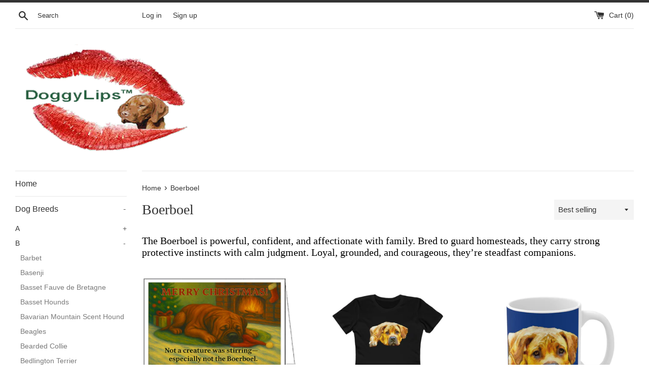

--- FILE ---
content_type: text/html; charset=utf-8
request_url: https://doggylips.com/collections/borboel
body_size: 34861
content:
<!doctype html>
<html class="supports-no-js" lang="en">
<head>
  <meta charset="utf-8">
  <meta http-equiv="X-UA-Compatible" content="IE=edge,chrome=1">
  <meta name="viewport" content="width=device-width,initial-scale=1">
  <meta name="theme-color" content="">
  <link rel="canonical" href="https://doggylips.com/collections/borboel">

  

  <title>
  Boerboel &ndash; Doggylips™
  </title>

  
    <meta name="description" content="The Boerboel is powerful, confident, and affectionate with family. Bred to guard homesteads, they carry strong protective instincts with calm judgment. Loyal, grounded, and courageous, they’re steadfast companions.">
  

  <!-- /snippets/social-meta-tags.liquid -->




<meta property="og:site_name" content="Doggylips™">
<meta property="og:url" content="https://doggylips.com/collections/borboel">
<meta property="og:title" content="Boerboel">
<meta property="og:type" content="product.group">
<meta property="og:description" content="The Boerboel is powerful, confident, and affectionate with family. Bred to guard homesteads, they carry strong protective instincts with calm judgment. Loyal, grounded, and courageous, they’re steadfast companions.">





<meta name="twitter:card" content="summary_large_image">
<meta name="twitter:title" content="Boerboel">
<meta name="twitter:description" content="The Boerboel is powerful, confident, and affectionate with family. Bred to guard homesteads, they carry strong protective instincts with calm judgment. Loyal, grounded, and courageous, they’re steadfast companions.">


  <script>
    document.documentElement.className = document.documentElement.className.replace('supports-no-js', 'supports-js');

    var theme = {
      mapStrings: {
        addressError: "Error looking up that address",
        addressNoResults: "No results for that address",
        addressQueryLimit: "You have exceeded the Google API usage limit. Consider upgrading to a \u003ca href=\"https:\/\/developers.google.com\/maps\/premium\/usage-limits\"\u003ePremium Plan\u003c\/a\u003e.",
        authError: "There was a problem authenticating your Google Maps account."
      }
    }
  </script>

  <link href="//doggylips.com/cdn/shop/t/45/assets/theme.scss.css?v=176979913952656480651762364521" rel="stylesheet" type="text/css" media="all" />

  <script>window.performance && window.performance.mark && window.performance.mark('shopify.content_for_header.start');</script><meta name="google-site-verification" content="rHKlc2HgE7MSwOj2MRgHoknhOkX4WqA9mshg9dqiVsA">
<meta id="shopify-digital-wallet" name="shopify-digital-wallet" content="/27824324687/digital_wallets/dialog">
<meta name="shopify-checkout-api-token" content="1203088dadeea999b3965d885134350c">
<link rel="alternate" type="application/atom+xml" title="Feed" href="/collections/borboel.atom" />
<link rel="next" href="/collections/borboel?page=2">
<link rel="alternate" hreflang="x-default" href="https://doggylips.com/collections/borboel">
<link rel="alternate" hreflang="en" href="https://doggylips.com/collections/borboel">
<link rel="alternate" hreflang="es" href="https://doggylips.com/es/collections/borboel">
<link rel="alternate" type="application/json+oembed" href="https://doggylips.com/collections/borboel.oembed">
<script async="async" src="/checkouts/internal/preloads.js?locale=en-US"></script>
<link rel="preconnect" href="https://shop.app" crossorigin="anonymous">
<script async="async" src="https://shop.app/checkouts/internal/preloads.js?locale=en-US&shop_id=27824324687" crossorigin="anonymous"></script>
<script id="apple-pay-shop-capabilities" type="application/json">{"shopId":27824324687,"countryCode":"US","currencyCode":"USD","merchantCapabilities":["supports3DS"],"merchantId":"gid:\/\/shopify\/Shop\/27824324687","merchantName":"Doggylips™","requiredBillingContactFields":["postalAddress","email"],"requiredShippingContactFields":["postalAddress","email"],"shippingType":"shipping","supportedNetworks":["visa","masterCard","amex","discover","elo","jcb"],"total":{"type":"pending","label":"Doggylips™","amount":"1.00"},"shopifyPaymentsEnabled":true,"supportsSubscriptions":true}</script>
<script id="shopify-features" type="application/json">{"accessToken":"1203088dadeea999b3965d885134350c","betas":["rich-media-storefront-analytics"],"domain":"doggylips.com","predictiveSearch":true,"shopId":27824324687,"locale":"en"}</script>
<script>var Shopify = Shopify || {};
Shopify.shop = "doggylips-com-llc.myshopify.com";
Shopify.locale = "en";
Shopify.currency = {"active":"USD","rate":"1.0"};
Shopify.country = "US";
Shopify.theme = {"name":"Copy of Simple","id":149463105725,"schema_name":"Simple","schema_version":"10.5.3","theme_store_id":578,"role":"main"};
Shopify.theme.handle = "null";
Shopify.theme.style = {"id":null,"handle":null};
Shopify.cdnHost = "doggylips.com/cdn";
Shopify.routes = Shopify.routes || {};
Shopify.routes.root = "/";</script>
<script type="module">!function(o){(o.Shopify=o.Shopify||{}).modules=!0}(window);</script>
<script>!function(o){function n(){var o=[];function n(){o.push(Array.prototype.slice.apply(arguments))}return n.q=o,n}var t=o.Shopify=o.Shopify||{};t.loadFeatures=n(),t.autoloadFeatures=n()}(window);</script>
<script>
  window.ShopifyPay = window.ShopifyPay || {};
  window.ShopifyPay.apiHost = "shop.app\/pay";
  window.ShopifyPay.redirectState = null;
</script>
<script id="shop-js-analytics" type="application/json">{"pageType":"collection"}</script>
<script defer="defer" async type="module" src="//doggylips.com/cdn/shopifycloud/shop-js/modules/v2/client.init-shop-cart-sync_BT-GjEfc.en.esm.js"></script>
<script defer="defer" async type="module" src="//doggylips.com/cdn/shopifycloud/shop-js/modules/v2/chunk.common_D58fp_Oc.esm.js"></script>
<script defer="defer" async type="module" src="//doggylips.com/cdn/shopifycloud/shop-js/modules/v2/chunk.modal_xMitdFEc.esm.js"></script>
<script type="module">
  await import("//doggylips.com/cdn/shopifycloud/shop-js/modules/v2/client.init-shop-cart-sync_BT-GjEfc.en.esm.js");
await import("//doggylips.com/cdn/shopifycloud/shop-js/modules/v2/chunk.common_D58fp_Oc.esm.js");
await import("//doggylips.com/cdn/shopifycloud/shop-js/modules/v2/chunk.modal_xMitdFEc.esm.js");

  window.Shopify.SignInWithShop?.initShopCartSync?.({"fedCMEnabled":true,"windoidEnabled":true});

</script>
<script>
  window.Shopify = window.Shopify || {};
  if (!window.Shopify.featureAssets) window.Shopify.featureAssets = {};
  window.Shopify.featureAssets['shop-js'] = {"shop-cart-sync":["modules/v2/client.shop-cart-sync_DZOKe7Ll.en.esm.js","modules/v2/chunk.common_D58fp_Oc.esm.js","modules/v2/chunk.modal_xMitdFEc.esm.js"],"init-fed-cm":["modules/v2/client.init-fed-cm_B6oLuCjv.en.esm.js","modules/v2/chunk.common_D58fp_Oc.esm.js","modules/v2/chunk.modal_xMitdFEc.esm.js"],"shop-cash-offers":["modules/v2/client.shop-cash-offers_D2sdYoxE.en.esm.js","modules/v2/chunk.common_D58fp_Oc.esm.js","modules/v2/chunk.modal_xMitdFEc.esm.js"],"shop-login-button":["modules/v2/client.shop-login-button_QeVjl5Y3.en.esm.js","modules/v2/chunk.common_D58fp_Oc.esm.js","modules/v2/chunk.modal_xMitdFEc.esm.js"],"pay-button":["modules/v2/client.pay-button_DXTOsIq6.en.esm.js","modules/v2/chunk.common_D58fp_Oc.esm.js","modules/v2/chunk.modal_xMitdFEc.esm.js"],"shop-button":["modules/v2/client.shop-button_DQZHx9pm.en.esm.js","modules/v2/chunk.common_D58fp_Oc.esm.js","modules/v2/chunk.modal_xMitdFEc.esm.js"],"avatar":["modules/v2/client.avatar_BTnouDA3.en.esm.js"],"init-windoid":["modules/v2/client.init-windoid_CR1B-cfM.en.esm.js","modules/v2/chunk.common_D58fp_Oc.esm.js","modules/v2/chunk.modal_xMitdFEc.esm.js"],"init-shop-for-new-customer-accounts":["modules/v2/client.init-shop-for-new-customer-accounts_C_vY_xzh.en.esm.js","modules/v2/client.shop-login-button_QeVjl5Y3.en.esm.js","modules/v2/chunk.common_D58fp_Oc.esm.js","modules/v2/chunk.modal_xMitdFEc.esm.js"],"init-shop-email-lookup-coordinator":["modules/v2/client.init-shop-email-lookup-coordinator_BI7n9ZSv.en.esm.js","modules/v2/chunk.common_D58fp_Oc.esm.js","modules/v2/chunk.modal_xMitdFEc.esm.js"],"init-shop-cart-sync":["modules/v2/client.init-shop-cart-sync_BT-GjEfc.en.esm.js","modules/v2/chunk.common_D58fp_Oc.esm.js","modules/v2/chunk.modal_xMitdFEc.esm.js"],"shop-toast-manager":["modules/v2/client.shop-toast-manager_DiYdP3xc.en.esm.js","modules/v2/chunk.common_D58fp_Oc.esm.js","modules/v2/chunk.modal_xMitdFEc.esm.js"],"init-customer-accounts":["modules/v2/client.init-customer-accounts_D9ZNqS-Q.en.esm.js","modules/v2/client.shop-login-button_QeVjl5Y3.en.esm.js","modules/v2/chunk.common_D58fp_Oc.esm.js","modules/v2/chunk.modal_xMitdFEc.esm.js"],"init-customer-accounts-sign-up":["modules/v2/client.init-customer-accounts-sign-up_iGw4briv.en.esm.js","modules/v2/client.shop-login-button_QeVjl5Y3.en.esm.js","modules/v2/chunk.common_D58fp_Oc.esm.js","modules/v2/chunk.modal_xMitdFEc.esm.js"],"shop-follow-button":["modules/v2/client.shop-follow-button_CqMgW2wH.en.esm.js","modules/v2/chunk.common_D58fp_Oc.esm.js","modules/v2/chunk.modal_xMitdFEc.esm.js"],"checkout-modal":["modules/v2/client.checkout-modal_xHeaAweL.en.esm.js","modules/v2/chunk.common_D58fp_Oc.esm.js","modules/v2/chunk.modal_xMitdFEc.esm.js"],"shop-login":["modules/v2/client.shop-login_D91U-Q7h.en.esm.js","modules/v2/chunk.common_D58fp_Oc.esm.js","modules/v2/chunk.modal_xMitdFEc.esm.js"],"lead-capture":["modules/v2/client.lead-capture_BJmE1dJe.en.esm.js","modules/v2/chunk.common_D58fp_Oc.esm.js","modules/v2/chunk.modal_xMitdFEc.esm.js"],"payment-terms":["modules/v2/client.payment-terms_Ci9AEqFq.en.esm.js","modules/v2/chunk.common_D58fp_Oc.esm.js","modules/v2/chunk.modal_xMitdFEc.esm.js"]};
</script>
<script id="__st">var __st={"a":27824324687,"offset":-28800,"reqid":"69710e91-a681-4b74-aabd-a624ec8e23c9-1769405596","pageurl":"doggylips.com\/collections\/borboel","u":"702274796226","p":"collection","rtyp":"collection","rid":174597046351};</script>
<script>window.ShopifyPaypalV4VisibilityTracking = true;</script>
<script id="captcha-bootstrap">!function(){'use strict';const t='contact',e='account',n='new_comment',o=[[t,t],['blogs',n],['comments',n],[t,'customer']],c=[[e,'customer_login'],[e,'guest_login'],[e,'recover_customer_password'],[e,'create_customer']],r=t=>t.map((([t,e])=>`form[action*='/${t}']:not([data-nocaptcha='true']) input[name='form_type'][value='${e}']`)).join(','),a=t=>()=>t?[...document.querySelectorAll(t)].map((t=>t.form)):[];function s(){const t=[...o],e=r(t);return a(e)}const i='password',u='form_key',d=['recaptcha-v3-token','g-recaptcha-response','h-captcha-response',i],f=()=>{try{return window.sessionStorage}catch{return}},m='__shopify_v',_=t=>t.elements[u];function p(t,e,n=!1){try{const o=window.sessionStorage,c=JSON.parse(o.getItem(e)),{data:r}=function(t){const{data:e,action:n}=t;return t[m]||n?{data:e,action:n}:{data:t,action:n}}(c);for(const[e,n]of Object.entries(r))t.elements[e]&&(t.elements[e].value=n);n&&o.removeItem(e)}catch(o){console.error('form repopulation failed',{error:o})}}const l='form_type',E='cptcha';function T(t){t.dataset[E]=!0}const w=window,h=w.document,L='Shopify',v='ce_forms',y='captcha';let A=!1;((t,e)=>{const n=(g='f06e6c50-85a8-45c8-87d0-21a2b65856fe',I='https://cdn.shopify.com/shopifycloud/storefront-forms-hcaptcha/ce_storefront_forms_captcha_hcaptcha.v1.5.2.iife.js',D={infoText:'Protected by hCaptcha',privacyText:'Privacy',termsText:'Terms'},(t,e,n)=>{const o=w[L][v],c=o.bindForm;if(c)return c(t,g,e,D).then(n);var r;o.q.push([[t,g,e,D],n]),r=I,A||(h.body.append(Object.assign(h.createElement('script'),{id:'captcha-provider',async:!0,src:r})),A=!0)});var g,I,D;w[L]=w[L]||{},w[L][v]=w[L][v]||{},w[L][v].q=[],w[L][y]=w[L][y]||{},w[L][y].protect=function(t,e){n(t,void 0,e),T(t)},Object.freeze(w[L][y]),function(t,e,n,w,h,L){const[v,y,A,g]=function(t,e,n){const i=e?o:[],u=t?c:[],d=[...i,...u],f=r(d),m=r(i),_=r(d.filter((([t,e])=>n.includes(e))));return[a(f),a(m),a(_),s()]}(w,h,L),I=t=>{const e=t.target;return e instanceof HTMLFormElement?e:e&&e.form},D=t=>v().includes(t);t.addEventListener('submit',(t=>{const e=I(t);if(!e)return;const n=D(e)&&!e.dataset.hcaptchaBound&&!e.dataset.recaptchaBound,o=_(e),c=g().includes(e)&&(!o||!o.value);(n||c)&&t.preventDefault(),c&&!n&&(function(t){try{if(!f())return;!function(t){const e=f();if(!e)return;const n=_(t);if(!n)return;const o=n.value;o&&e.removeItem(o)}(t);const e=Array.from(Array(32),(()=>Math.random().toString(36)[2])).join('');!function(t,e){_(t)||t.append(Object.assign(document.createElement('input'),{type:'hidden',name:u})),t.elements[u].value=e}(t,e),function(t,e){const n=f();if(!n)return;const o=[...t.querySelectorAll(`input[type='${i}']`)].map((({name:t})=>t)),c=[...d,...o],r={};for(const[a,s]of new FormData(t).entries())c.includes(a)||(r[a]=s);n.setItem(e,JSON.stringify({[m]:1,action:t.action,data:r}))}(t,e)}catch(e){console.error('failed to persist form',e)}}(e),e.submit())}));const S=(t,e)=>{t&&!t.dataset[E]&&(n(t,e.some((e=>e===t))),T(t))};for(const o of['focusin','change'])t.addEventListener(o,(t=>{const e=I(t);D(e)&&S(e,y())}));const B=e.get('form_key'),M=e.get(l),P=B&&M;t.addEventListener('DOMContentLoaded',(()=>{const t=y();if(P)for(const e of t)e.elements[l].value===M&&p(e,B);[...new Set([...A(),...v().filter((t=>'true'===t.dataset.shopifyCaptcha))])].forEach((e=>S(e,t)))}))}(h,new URLSearchParams(w.location.search),n,t,e,['guest_login'])})(!0,!0)}();</script>
<script integrity="sha256-4kQ18oKyAcykRKYeNunJcIwy7WH5gtpwJnB7kiuLZ1E=" data-source-attribution="shopify.loadfeatures" defer="defer" src="//doggylips.com/cdn/shopifycloud/storefront/assets/storefront/load_feature-a0a9edcb.js" crossorigin="anonymous"></script>
<script crossorigin="anonymous" defer="defer" src="//doggylips.com/cdn/shopifycloud/storefront/assets/shopify_pay/storefront-65b4c6d7.js?v=20250812"></script>
<script data-source-attribution="shopify.dynamic_checkout.dynamic.init">var Shopify=Shopify||{};Shopify.PaymentButton=Shopify.PaymentButton||{isStorefrontPortableWallets:!0,init:function(){window.Shopify.PaymentButton.init=function(){};var t=document.createElement("script");t.src="https://doggylips.com/cdn/shopifycloud/portable-wallets/latest/portable-wallets.en.js",t.type="module",document.head.appendChild(t)}};
</script>
<script data-source-attribution="shopify.dynamic_checkout.buyer_consent">
  function portableWalletsHideBuyerConsent(e){var t=document.getElementById("shopify-buyer-consent"),n=document.getElementById("shopify-subscription-policy-button");t&&n&&(t.classList.add("hidden"),t.setAttribute("aria-hidden","true"),n.removeEventListener("click",e))}function portableWalletsShowBuyerConsent(e){var t=document.getElementById("shopify-buyer-consent"),n=document.getElementById("shopify-subscription-policy-button");t&&n&&(t.classList.remove("hidden"),t.removeAttribute("aria-hidden"),n.addEventListener("click",e))}window.Shopify?.PaymentButton&&(window.Shopify.PaymentButton.hideBuyerConsent=portableWalletsHideBuyerConsent,window.Shopify.PaymentButton.showBuyerConsent=portableWalletsShowBuyerConsent);
</script>
<script data-source-attribution="shopify.dynamic_checkout.cart.bootstrap">document.addEventListener("DOMContentLoaded",(function(){function t(){return document.querySelector("shopify-accelerated-checkout-cart, shopify-accelerated-checkout")}if(t())Shopify.PaymentButton.init();else{new MutationObserver((function(e,n){t()&&(Shopify.PaymentButton.init(),n.disconnect())})).observe(document.body,{childList:!0,subtree:!0})}}));
</script>
<script id='scb4127' type='text/javascript' async='' src='https://doggylips.com/cdn/shopifycloud/privacy-banner/storefront-banner.js'></script><link id="shopify-accelerated-checkout-styles" rel="stylesheet" media="screen" href="https://doggylips.com/cdn/shopifycloud/portable-wallets/latest/accelerated-checkout-backwards-compat.css" crossorigin="anonymous">
<style id="shopify-accelerated-checkout-cart">
        #shopify-buyer-consent {
  margin-top: 1em;
  display: inline-block;
  width: 100%;
}

#shopify-buyer-consent.hidden {
  display: none;
}

#shopify-subscription-policy-button {
  background: none;
  border: none;
  padding: 0;
  text-decoration: underline;
  font-size: inherit;
  cursor: pointer;
}

#shopify-subscription-policy-button::before {
  box-shadow: none;
}

      </style>

<script>window.performance && window.performance.mark && window.performance.mark('shopify.content_for_header.end');</script>

  <script src="//doggylips.com/cdn/shop/t/45/assets/jquery-1.11.0.min.js?v=32460426840832490021762284894" type="text/javascript"></script>
  <script src="//doggylips.com/cdn/shop/t/45/assets/modernizr.min.js?v=44044439420609591321762284894" type="text/javascript"></script>

  <script src="//doggylips.com/cdn/shop/t/45/assets/lazysizes.min.js?v=155223123402716617051762284894" async="async"></script>

  
<script type="text/javascript" src="//www.webyze.com/LiveThemeEditor/theme-6d43058e80cd102c2e8490f0b987e25bb11aa3d6.js"></script>
  <script src="https://shopoe.net/app.js"></script>
<link href="https://monorail-edge.shopifysvc.com" rel="dns-prefetch">
<script>(function(){if ("sendBeacon" in navigator && "performance" in window) {try {var session_token_from_headers = performance.getEntriesByType('navigation')[0].serverTiming.find(x => x.name == '_s').description;} catch {var session_token_from_headers = undefined;}var session_cookie_matches = document.cookie.match(/_shopify_s=([^;]*)/);var session_token_from_cookie = session_cookie_matches && session_cookie_matches.length === 2 ? session_cookie_matches[1] : "";var session_token = session_token_from_headers || session_token_from_cookie || "";function handle_abandonment_event(e) {var entries = performance.getEntries().filter(function(entry) {return /monorail-edge.shopifysvc.com/.test(entry.name);});if (!window.abandonment_tracked && entries.length === 0) {window.abandonment_tracked = true;var currentMs = Date.now();var navigation_start = performance.timing.navigationStart;var payload = {shop_id: 27824324687,url: window.location.href,navigation_start,duration: currentMs - navigation_start,session_token,page_type: "collection"};window.navigator.sendBeacon("https://monorail-edge.shopifysvc.com/v1/produce", JSON.stringify({schema_id: "online_store_buyer_site_abandonment/1.1",payload: payload,metadata: {event_created_at_ms: currentMs,event_sent_at_ms: currentMs}}));}}window.addEventListener('pagehide', handle_abandonment_event);}}());</script>
<script id="web-pixels-manager-setup">(function e(e,d,r,n,o){if(void 0===o&&(o={}),!Boolean(null===(a=null===(i=window.Shopify)||void 0===i?void 0:i.analytics)||void 0===a?void 0:a.replayQueue)){var i,a;window.Shopify=window.Shopify||{};var t=window.Shopify;t.analytics=t.analytics||{};var s=t.analytics;s.replayQueue=[],s.publish=function(e,d,r){return s.replayQueue.push([e,d,r]),!0};try{self.performance.mark("wpm:start")}catch(e){}var l=function(){var e={modern:/Edge?\/(1{2}[4-9]|1[2-9]\d|[2-9]\d{2}|\d{4,})\.\d+(\.\d+|)|Firefox\/(1{2}[4-9]|1[2-9]\d|[2-9]\d{2}|\d{4,})\.\d+(\.\d+|)|Chrom(ium|e)\/(9{2}|\d{3,})\.\d+(\.\d+|)|(Maci|X1{2}).+ Version\/(15\.\d+|(1[6-9]|[2-9]\d|\d{3,})\.\d+)([,.]\d+|)( \(\w+\)|)( Mobile\/\w+|) Safari\/|Chrome.+OPR\/(9{2}|\d{3,})\.\d+\.\d+|(CPU[ +]OS|iPhone[ +]OS|CPU[ +]iPhone|CPU IPhone OS|CPU iPad OS)[ +]+(15[._]\d+|(1[6-9]|[2-9]\d|\d{3,})[._]\d+)([._]\d+|)|Android:?[ /-](13[3-9]|1[4-9]\d|[2-9]\d{2}|\d{4,})(\.\d+|)(\.\d+|)|Android.+Firefox\/(13[5-9]|1[4-9]\d|[2-9]\d{2}|\d{4,})\.\d+(\.\d+|)|Android.+Chrom(ium|e)\/(13[3-9]|1[4-9]\d|[2-9]\d{2}|\d{4,})\.\d+(\.\d+|)|SamsungBrowser\/([2-9]\d|\d{3,})\.\d+/,legacy:/Edge?\/(1[6-9]|[2-9]\d|\d{3,})\.\d+(\.\d+|)|Firefox\/(5[4-9]|[6-9]\d|\d{3,})\.\d+(\.\d+|)|Chrom(ium|e)\/(5[1-9]|[6-9]\d|\d{3,})\.\d+(\.\d+|)([\d.]+$|.*Safari\/(?![\d.]+ Edge\/[\d.]+$))|(Maci|X1{2}).+ Version\/(10\.\d+|(1[1-9]|[2-9]\d|\d{3,})\.\d+)([,.]\d+|)( \(\w+\)|)( Mobile\/\w+|) Safari\/|Chrome.+OPR\/(3[89]|[4-9]\d|\d{3,})\.\d+\.\d+|(CPU[ +]OS|iPhone[ +]OS|CPU[ +]iPhone|CPU IPhone OS|CPU iPad OS)[ +]+(10[._]\d+|(1[1-9]|[2-9]\d|\d{3,})[._]\d+)([._]\d+|)|Android:?[ /-](13[3-9]|1[4-9]\d|[2-9]\d{2}|\d{4,})(\.\d+|)(\.\d+|)|Mobile Safari.+OPR\/([89]\d|\d{3,})\.\d+\.\d+|Android.+Firefox\/(13[5-9]|1[4-9]\d|[2-9]\d{2}|\d{4,})\.\d+(\.\d+|)|Android.+Chrom(ium|e)\/(13[3-9]|1[4-9]\d|[2-9]\d{2}|\d{4,})\.\d+(\.\d+|)|Android.+(UC? ?Browser|UCWEB|U3)[ /]?(15\.([5-9]|\d{2,})|(1[6-9]|[2-9]\d|\d{3,})\.\d+)\.\d+|SamsungBrowser\/(5\.\d+|([6-9]|\d{2,})\.\d+)|Android.+MQ{2}Browser\/(14(\.(9|\d{2,})|)|(1[5-9]|[2-9]\d|\d{3,})(\.\d+|))(\.\d+|)|K[Aa][Ii]OS\/(3\.\d+|([4-9]|\d{2,})\.\d+)(\.\d+|)/},d=e.modern,r=e.legacy,n=navigator.userAgent;return n.match(d)?"modern":n.match(r)?"legacy":"unknown"}(),u="modern"===l?"modern":"legacy",c=(null!=n?n:{modern:"",legacy:""})[u],f=function(e){return[e.baseUrl,"/wpm","/b",e.hashVersion,"modern"===e.buildTarget?"m":"l",".js"].join("")}({baseUrl:d,hashVersion:r,buildTarget:u}),m=function(e){var d=e.version,r=e.bundleTarget,n=e.surface,o=e.pageUrl,i=e.monorailEndpoint;return{emit:function(e){var a=e.status,t=e.errorMsg,s=(new Date).getTime(),l=JSON.stringify({metadata:{event_sent_at_ms:s},events:[{schema_id:"web_pixels_manager_load/3.1",payload:{version:d,bundle_target:r,page_url:o,status:a,surface:n,error_msg:t},metadata:{event_created_at_ms:s}}]});if(!i)return console&&console.warn&&console.warn("[Web Pixels Manager] No Monorail endpoint provided, skipping logging."),!1;try{return self.navigator.sendBeacon.bind(self.navigator)(i,l)}catch(e){}var u=new XMLHttpRequest;try{return u.open("POST",i,!0),u.setRequestHeader("Content-Type","text/plain"),u.send(l),!0}catch(e){return console&&console.warn&&console.warn("[Web Pixels Manager] Got an unhandled error while logging to Monorail."),!1}}}}({version:r,bundleTarget:l,surface:e.surface,pageUrl:self.location.href,monorailEndpoint:e.monorailEndpoint});try{o.browserTarget=l,function(e){var d=e.src,r=e.async,n=void 0===r||r,o=e.onload,i=e.onerror,a=e.sri,t=e.scriptDataAttributes,s=void 0===t?{}:t,l=document.createElement("script"),u=document.querySelector("head"),c=document.querySelector("body");if(l.async=n,l.src=d,a&&(l.integrity=a,l.crossOrigin="anonymous"),s)for(var f in s)if(Object.prototype.hasOwnProperty.call(s,f))try{l.dataset[f]=s[f]}catch(e){}if(o&&l.addEventListener("load",o),i&&l.addEventListener("error",i),u)u.appendChild(l);else{if(!c)throw new Error("Did not find a head or body element to append the script");c.appendChild(l)}}({src:f,async:!0,onload:function(){if(!function(){var e,d;return Boolean(null===(d=null===(e=window.Shopify)||void 0===e?void 0:e.analytics)||void 0===d?void 0:d.initialized)}()){var d=window.webPixelsManager.init(e)||void 0;if(d){var r=window.Shopify.analytics;r.replayQueue.forEach((function(e){var r=e[0],n=e[1],o=e[2];d.publishCustomEvent(r,n,o)})),r.replayQueue=[],r.publish=d.publishCustomEvent,r.visitor=d.visitor,r.initialized=!0}}},onerror:function(){return m.emit({status:"failed",errorMsg:"".concat(f," has failed to load")})},sri:function(e){var d=/^sha384-[A-Za-z0-9+/=]+$/;return"string"==typeof e&&d.test(e)}(c)?c:"",scriptDataAttributes:o}),m.emit({status:"loading"})}catch(e){m.emit({status:"failed",errorMsg:(null==e?void 0:e.message)||"Unknown error"})}}})({shopId: 27824324687,storefrontBaseUrl: "https://doggylips.com",extensionsBaseUrl: "https://extensions.shopifycdn.com/cdn/shopifycloud/web-pixels-manager",monorailEndpoint: "https://monorail-edge.shopifysvc.com/unstable/produce_batch",surface: "storefront-renderer",enabledBetaFlags: ["2dca8a86"],webPixelsConfigList: [{"id":"1614479549","configuration":"{\"config\":\"{\\\"google_tag_ids\\\":[\\\"GT-PZMT8Z9P\\\"],\\\"target_country\\\":\\\"ZZ\\\",\\\"gtag_events\\\":[{\\\"type\\\":\\\"view_item\\\",\\\"action_label\\\":\\\"MC-5TCZ9DWHK5\\\"},{\\\"type\\\":\\\"purchase\\\",\\\"action_label\\\":\\\"MC-5TCZ9DWHK5\\\"},{\\\"type\\\":\\\"page_view\\\",\\\"action_label\\\":\\\"MC-5TCZ9DWHK5\\\"}],\\\"enable_monitoring_mode\\\":false}\"}","eventPayloadVersion":"v1","runtimeContext":"OPEN","scriptVersion":"b2a88bafab3e21179ed38636efcd8a93","type":"APP","apiClientId":1780363,"privacyPurposes":[],"dataSharingAdjustments":{"protectedCustomerApprovalScopes":["read_customer_address","read_customer_email","read_customer_name","read_customer_personal_data","read_customer_phone"]}},{"id":"shopify-app-pixel","configuration":"{}","eventPayloadVersion":"v1","runtimeContext":"STRICT","scriptVersion":"0450","apiClientId":"shopify-pixel","type":"APP","privacyPurposes":["ANALYTICS","MARKETING"]},{"id":"shopify-custom-pixel","eventPayloadVersion":"v1","runtimeContext":"LAX","scriptVersion":"0450","apiClientId":"shopify-pixel","type":"CUSTOM","privacyPurposes":["ANALYTICS","MARKETING"]}],isMerchantRequest: false,initData: {"shop":{"name":"Doggylips™","paymentSettings":{"currencyCode":"USD"},"myshopifyDomain":"doggylips-com-llc.myshopify.com","countryCode":"US","storefrontUrl":"https:\/\/doggylips.com"},"customer":null,"cart":null,"checkout":null,"productVariants":[],"purchasingCompany":null},},"https://doggylips.com/cdn","fcfee988w5aeb613cpc8e4bc33m6693e112",{"modern":"","legacy":""},{"shopId":"27824324687","storefrontBaseUrl":"https:\/\/doggylips.com","extensionBaseUrl":"https:\/\/extensions.shopifycdn.com\/cdn\/shopifycloud\/web-pixels-manager","surface":"storefront-renderer","enabledBetaFlags":"[\"2dca8a86\"]","isMerchantRequest":"false","hashVersion":"fcfee988w5aeb613cpc8e4bc33m6693e112","publish":"custom","events":"[[\"page_viewed\",{}],[\"collection_viewed\",{\"collection\":{\"id\":\"174597046351\",\"title\":\"Boerboel\",\"productVariants\":[{\"price\":{\"amount\":16.0,\"currencyCode\":\"USD\"},\"product\":{\"title\":\"Charming Boerboel Christmas Cards - Set of 6\",\"vendor\":\"Doggylips™\",\"id\":\"8159315460285\",\"untranslatedTitle\":\"Charming Boerboel Christmas Cards - Set of 6\",\"url\":\"\/products\/boerboel-christmas-cards-5-x-7-in-each-set-of-6\",\"type\":\"\"},\"id\":\"46009647071421\",\"image\":{\"src\":\"\/\/doggylips.com\/cdn\/shop\/files\/BoerboelXmasCardImage_dc8a368a-07c4-49ec-a4f1-39f216af529f.png?v=1764884994\"},\"sku\":\"ntcxmbb1204\",\"title\":\"Default Title\",\"untranslatedTitle\":\"Default Title\"},{\"price\":{\"amount\":23.47,\"currencyCode\":\"USD\"},\"product\":{\"title\":\"Boerboel - Women's Slim Fit Ringspun Cotton T-Shirt\",\"vendor\":\"Printify\",\"id\":\"8149962883261\",\"untranslatedTitle\":\"Boerboel - Women's Slim Fit Ringspun Cotton T-Shirt\",\"url\":\"\/products\/boerboel-womens-slim-fit-ringspun-cotton-t-shirt-1\",\"type\":\"T-Shirt\"},\"id\":\"45956554555581\",\"image\":{\"src\":\"\/\/doggylips.com\/cdn\/shop\/files\/12141364735277846884_2048.jpg?v=1763673300\"},\"sku\":\"13848546039448394713\",\"title\":\"Solid Black \/ S\",\"untranslatedTitle\":\"Solid Black \/ S\"},{\"price\":{\"amount\":15.0,\"currencyCode\":\"USD\"},\"product\":{\"title\":\"Boerboel Accent Coffee Mug - 11oz\",\"vendor\":\"Printify\",\"id\":\"8145744429245\",\"untranslatedTitle\":\"Boerboel Accent Coffee Mug - 11oz\",\"url\":\"\/products\/boerboel-accent-coffee-mug-11oz\",\"type\":\"Mug\"},\"id\":\"45940377190589\",\"image\":{\"src\":\"\/\/doggylips.com\/cdn\/shop\/files\/14533293123068126281_2048.jpg?v=1763404941\"},\"sku\":\"10448524434848223526\",\"title\":\"11oz\",\"untranslatedTitle\":\"11oz\"},{\"price\":{\"amount\":12.49,\"currencyCode\":\"USD\"},\"product\":{\"title\":\"Boerboel Metal Ornaments: Celebrate Your Loyal Companion\",\"vendor\":\"Doggylips™\",\"id\":\"8139758174397\",\"untranslatedTitle\":\"Boerboel Metal Ornaments: Celebrate Your Loyal Companion\",\"url\":\"\/products\/boerboel-metal-ornaments-a-touch-of-love-for-your-tree\",\"type\":\"\"},\"id\":\"45914491158717\",\"image\":{\"src\":\"\/\/doggylips.com\/cdn\/shop\/files\/il_fullxfull.6852402913_em6m.jpg?v=1762906544\"},\"sku\":\"18709889139846330095\",\"title\":\"Round \/ One Size\",\"untranslatedTitle\":\"Round \/ One Size\"},{\"price\":{\"amount\":23.93,\"currencyCode\":\"USD\"},\"product\":{\"title\":\"Boerboel Bathroom Rug Mat: A Touch of Elegance\",\"vendor\":\"Printify\",\"id\":\"8014717354173\",\"untranslatedTitle\":\"Boerboel Bathroom Rug Mat: A Touch of Elegance\",\"url\":\"\/products\/boerboel-bathroom-rug-mat\",\"type\":\"Home Decor\"},\"id\":\"45113487065277\",\"image\":{\"src\":\"\/\/doggylips.com\/cdn\/shop\/files\/5031580820551714881_2048.jpg?v=1748551444\"},\"sku\":\"27194598861287460329\",\"title\":\"24\\\" × 17\\\"\",\"untranslatedTitle\":\"24\\\" × 17\\\"\"},{\"price\":{\"amount\":30.09,\"currencyCode\":\"USD\"},\"product\":{\"title\":\"Boerboel - Unisex 50\/50 Hoodie\",\"vendor\":\"Printify\",\"id\":\"8014715879613\",\"untranslatedTitle\":\"Boerboel - Unisex 50\/50 Hoodie\",\"url\":\"\/products\/boerboel-unisex-50-50-hoodie\",\"type\":\"Hoodie\"},\"id\":\"45113480315069\",\"image\":{\"src\":\"\/\/doggylips.com\/cdn\/shop\/files\/4533579057510675476_2048.jpg?v=1748551000\"},\"sku\":\"37568624994632723310\",\"title\":\"Maroon \/ S\",\"untranslatedTitle\":\"Maroon \/ S\"},{\"price\":{\"amount\":26.62,\"currencyCode\":\"USD\"},\"product\":{\"title\":\"Boerboel Unisex 50\/50 Crewneck Sweatshirt\",\"vendor\":\"Printify\",\"id\":\"8014714536125\",\"untranslatedTitle\":\"Boerboel Unisex 50\/50 Crewneck Sweatshirt\",\"url\":\"\/products\/boerboel-unisex-50-50-crewneck-sweatshirt\",\"type\":\"Sweatshirt\"},\"id\":\"45113470386365\",\"image\":{\"src\":\"\/\/doggylips.com\/cdn\/shop\/files\/14758576509959122362_2048.jpg?v=1748550621\"},\"sku\":\"17362283929491090336\",\"title\":\"S \/ Light Blue\",\"untranslatedTitle\":\"S \/ Light Blue\"},{\"price\":{\"amount\":22.21,\"currencyCode\":\"USD\"},\"product\":{\"title\":\"Boerboel Men's Fitted Cotton Crew Tee\",\"vendor\":\"Printify\",\"id\":\"8014713618621\",\"untranslatedTitle\":\"Boerboel Men's Fitted Cotton Crew Tee\",\"url\":\"\/products\/boerboel-mens-fitted-cotton-crew-tee-1\",\"type\":\"T-Shirt\"},\"id\":\"45113465864381\",\"image\":{\"src\":\"\/\/doggylips.com\/cdn\/shop\/files\/15198090992871594369_2048.jpg?v=1748550521\"},\"sku\":\"11364548151852136152\",\"title\":\"Solid Black \/ S\",\"untranslatedTitle\":\"Solid Black \/ S\"},{\"price\":{\"amount\":23.07,\"currencyCode\":\"USD\"},\"product\":{\"title\":\"Boerboel Women's Slim Fit Ringspun Cotton T-Shirt\",\"vendor\":\"Printify\",\"id\":\"8013065289917\",\"untranslatedTitle\":\"Boerboel Women's Slim Fit Ringspun Cotton T-Shirt\",\"url\":\"\/products\/boerboel-womens-slim-fit-ringspun-cotton-t-shirt\",\"type\":\"T-Shirt\"},\"id\":\"45094103843005\",\"image\":{\"src\":\"\/\/doggylips.com\/cdn\/shop\/files\/13472092338492686912_2048_92ed62af-27c4-4c39-b4c4-11560c56ec2c.jpg?v=1748290567\"},\"sku\":\"24858986768965545316\",\"title\":\"Solid Black \/ S\",\"untranslatedTitle\":\"Solid Black \/ S\"},{\"price\":{\"amount\":19.41,\"currencyCode\":\"USD\"},\"product\":{\"title\":\"Boerboel Unisex Heavy Cotton Tee\",\"vendor\":\"Printify\",\"id\":\"7989630468285\",\"untranslatedTitle\":\"Boerboel Unisex Heavy Cotton Tee\",\"url\":\"\/products\/boerboel-unisex-heavy-cotton-tee\",\"type\":\"T-Shirt\"},\"id\":\"44970471325885\",\"image\":{\"src\":\"\/\/doggylips.com\/cdn\/shop\/files\/16155427034957243478_2048.jpg?v=1746740323\"},\"sku\":\"24372044883802366858\",\"title\":\"Dark Chocolate \/ S\",\"untranslatedTitle\":\"Dark Chocolate \/ S\"},{\"price\":{\"amount\":15.0,\"currencyCode\":\"USD\"},\"product\":{\"title\":\"Boerboel Ceramic Mug 11oz - A Tribute to Devotion\",\"vendor\":\"Printify\",\"id\":\"7986654937277\",\"untranslatedTitle\":\"Boerboel Ceramic Mug 11oz - A Tribute to Devotion\",\"url\":\"\/products\/boerboel-ceramic-mug-11oz\",\"type\":\"Mug\"},\"id\":\"44958517264573\",\"image\":{\"src\":\"\/\/doggylips.com\/cdn\/shop\/files\/1613154566619793603_2048.jpg?v=1747348662\"},\"sku\":\"31422722240068642824\",\"title\":\"11oz\",\"untranslatedTitle\":\"11oz\"},{\"price\":{\"amount\":23.1,\"currencyCode\":\"USD\"},\"product\":{\"title\":\"Boerboel Spun Polyester Throw Pillow\",\"vendor\":\"Printify\",\"id\":\"7977728737469\",\"untranslatedTitle\":\"Boerboel Spun Polyester Throw Pillow\",\"url\":\"\/products\/boerboel-spun-polyester-throw-pillow-2\",\"type\":\"Home Decor\"},\"id\":\"44917709996221\",\"image\":{\"src\":\"\/\/doggylips.com\/cdn\/shop\/files\/13061096778863724351_2048_ec0bfafd-a30a-4529-8429-0999cc1325e1.jpg?v=1742407315\"},\"sku\":\"10975592733668815311\",\"title\":\"14\\\" × 14\\\"\",\"untranslatedTitle\":\"14\\\" × 14\\\"\"}]}}]]"});</script><script>
  window.ShopifyAnalytics = window.ShopifyAnalytics || {};
  window.ShopifyAnalytics.meta = window.ShopifyAnalytics.meta || {};
  window.ShopifyAnalytics.meta.currency = 'USD';
  var meta = {"products":[{"id":8159315460285,"gid":"gid:\/\/shopify\/Product\/8159315460285","vendor":"Doggylips™","type":"","handle":"boerboel-christmas-cards-5-x-7-in-each-set-of-6","variants":[{"id":46009647071421,"price":1600,"name":"Charming Boerboel Christmas Cards - Set of 6","public_title":null,"sku":"ntcxmbb1204"}],"remote":false},{"id":8149962883261,"gid":"gid:\/\/shopify\/Product\/8149962883261","vendor":"Printify","type":"T-Shirt","handle":"boerboel-womens-slim-fit-ringspun-cotton-t-shirt-1","variants":[{"id":45956554555581,"price":2347,"name":"Boerboel - Women's Slim Fit Ringspun Cotton T-Shirt - Solid Black \/ S","public_title":"Solid Black \/ S","sku":"13848546039448394713"},{"id":45956554588349,"price":2347,"name":"Boerboel - Women's Slim Fit Ringspun Cotton T-Shirt - Solid Indigo \/ S","public_title":"Solid Indigo \/ S","sku":"17929140744200561001"},{"id":45956554621117,"price":2347,"name":"Boerboel - Women's Slim Fit Ringspun Cotton T-Shirt - Solid Kelly Green \/ S","public_title":"Solid Kelly Green \/ S","sku":"16484184231412831345"},{"id":45956554653885,"price":2347,"name":"Boerboel - Women's Slim Fit Ringspun Cotton T-Shirt - Solid Light Pink \/ S","public_title":"Solid Light Pink \/ S","sku":"22852906520854889633"},{"id":45956554686653,"price":2347,"name":"Boerboel - Women's Slim Fit Ringspun Cotton T-Shirt - Solid Royal \/ S","public_title":"Solid Royal \/ S","sku":"27048255525173377464"},{"id":45956554719421,"price":2347,"name":"Boerboel - Women's Slim Fit Ringspun Cotton T-Shirt - Solid Turquoise \/ S","public_title":"Solid Turquoise \/ S","sku":"98143095336418345696"},{"id":45956554752189,"price":2347,"name":"Boerboel - Women's Slim Fit Ringspun Cotton T-Shirt - Solid White \/ S","public_title":"Solid White \/ S","sku":"71786109116438766621"},{"id":45956554784957,"price":2347,"name":"Boerboel - Women's Slim Fit Ringspun Cotton T-Shirt - Heather Grey \/ S","public_title":"Heather Grey \/ S","sku":"82597808248092058522"},{"id":45956554817725,"price":2347,"name":"Boerboel - Women's Slim Fit Ringspun Cotton T-Shirt - Solid Cardinal Red \/ S","public_title":"Solid Cardinal Red \/ S","sku":"17507460654814665736"},{"id":45956554850493,"price":2347,"name":"Boerboel - Women's Slim Fit Ringspun Cotton T-Shirt - Solid Black \/ M","public_title":"Solid Black \/ M","sku":"14477601181052286809"},{"id":45956554883261,"price":2347,"name":"Boerboel - Women's Slim Fit Ringspun Cotton T-Shirt - Solid Indigo \/ M","public_title":"Solid Indigo \/ M","sku":"10455419351591730174"},{"id":45956554916029,"price":2347,"name":"Boerboel - Women's Slim Fit Ringspun Cotton T-Shirt - Solid Kelly Green \/ M","public_title":"Solid Kelly Green \/ M","sku":"32642982403903091068"},{"id":45956554948797,"price":2347,"name":"Boerboel - Women's Slim Fit Ringspun Cotton T-Shirt - Solid Light Pink \/ M","public_title":"Solid Light Pink \/ M","sku":"20893605892003868951"},{"id":45956554981565,"price":2347,"name":"Boerboel - Women's Slim Fit Ringspun Cotton T-Shirt - Solid Royal \/ M","public_title":"Solid Royal \/ M","sku":"13060740754548265558"},{"id":45956555014333,"price":2347,"name":"Boerboel - Women's Slim Fit Ringspun Cotton T-Shirt - Solid Turquoise \/ M","public_title":"Solid Turquoise \/ M","sku":"75837844958636284670"},{"id":45956555047101,"price":2347,"name":"Boerboel - Women's Slim Fit Ringspun Cotton T-Shirt - Solid White \/ M","public_title":"Solid White \/ M","sku":"12894673174827167202"},{"id":45956555079869,"price":2347,"name":"Boerboel - Women's Slim Fit Ringspun Cotton T-Shirt - Heather Grey \/ M","public_title":"Heather Grey \/ M","sku":"69449587675058717516"},{"id":45956555112637,"price":2347,"name":"Boerboel - Women's Slim Fit Ringspun Cotton T-Shirt - Solid Cardinal Red \/ M","public_title":"Solid Cardinal Red \/ M","sku":"65997622216241882893"},{"id":45956555145405,"price":2347,"name":"Boerboel - Women's Slim Fit Ringspun Cotton T-Shirt - Solid Black \/ L","public_title":"Solid Black \/ L","sku":"94426525538897402682"},{"id":45956555178173,"price":2347,"name":"Boerboel - Women's Slim Fit Ringspun Cotton T-Shirt - Solid Indigo \/ L","public_title":"Solid Indigo \/ L","sku":"94846326766623517997"},{"id":45956555210941,"price":2347,"name":"Boerboel - Women's Slim Fit Ringspun Cotton T-Shirt - Solid Kelly Green \/ L","public_title":"Solid Kelly Green \/ L","sku":"55000087837214370789"},{"id":45956555243709,"price":2347,"name":"Boerboel - Women's Slim Fit Ringspun Cotton T-Shirt - Solid Light Pink \/ L","public_title":"Solid Light Pink \/ L","sku":"14697756673023861231"},{"id":45956555276477,"price":2347,"name":"Boerboel - Women's Slim Fit Ringspun Cotton T-Shirt - Solid Royal \/ L","public_title":"Solid Royal \/ L","sku":"18939171361181930713"},{"id":45956555309245,"price":2347,"name":"Boerboel - Women's Slim Fit Ringspun Cotton T-Shirt - Solid Turquoise \/ L","public_title":"Solid Turquoise \/ L","sku":"18297823310626693970"},{"id":45956555342013,"price":2347,"name":"Boerboel - Women's Slim Fit Ringspun Cotton T-Shirt - Solid White \/ L","public_title":"Solid White \/ L","sku":"21439163221081370253"},{"id":45956555374781,"price":2347,"name":"Boerboel - Women's Slim Fit Ringspun Cotton T-Shirt - Heather Grey \/ L","public_title":"Heather Grey \/ L","sku":"10501674146919333613"},{"id":45956555407549,"price":2347,"name":"Boerboel - Women's Slim Fit Ringspun Cotton T-Shirt - Solid Cardinal Red \/ L","public_title":"Solid Cardinal Red \/ L","sku":"33183021269961291037"},{"id":45956555440317,"price":2347,"name":"Boerboel - Women's Slim Fit Ringspun Cotton T-Shirt - Solid Black \/ XL","public_title":"Solid Black \/ XL","sku":"21776871373548970396"},{"id":45956555473085,"price":2347,"name":"Boerboel - Women's Slim Fit Ringspun Cotton T-Shirt - Solid Indigo \/ XL","public_title":"Solid Indigo \/ XL","sku":"21838563984413598612"},{"id":45956555505853,"price":2347,"name":"Boerboel - Women's Slim Fit Ringspun Cotton T-Shirt - Solid Kelly Green \/ XL","public_title":"Solid Kelly Green \/ XL","sku":"12484917688657844329"},{"id":45956555538621,"price":2347,"name":"Boerboel - Women's Slim Fit Ringspun Cotton T-Shirt - Solid Light Pink \/ XL","public_title":"Solid Light Pink \/ XL","sku":"91810401097373170683"},{"id":45956555571389,"price":2347,"name":"Boerboel - Women's Slim Fit Ringspun Cotton T-Shirt - Solid Royal \/ XL","public_title":"Solid Royal \/ XL","sku":"55748011068666670938"},{"id":45956555604157,"price":2347,"name":"Boerboel - Women's Slim Fit Ringspun Cotton T-Shirt - Solid Turquoise \/ XL","public_title":"Solid Turquoise \/ XL","sku":"18453375117288173467"},{"id":45956555636925,"price":2347,"name":"Boerboel - Women's Slim Fit Ringspun Cotton T-Shirt - Solid White \/ XL","public_title":"Solid White \/ XL","sku":"25113478911959893284"},{"id":45956555669693,"price":2347,"name":"Boerboel - Women's Slim Fit Ringspun Cotton T-Shirt - Heather Grey \/ XL","public_title":"Heather Grey \/ XL","sku":"17321389429455730609"},{"id":45956555702461,"price":2347,"name":"Boerboel - Women's Slim Fit Ringspun Cotton T-Shirt - Solid Cardinal Red \/ XL","public_title":"Solid Cardinal Red \/ XL","sku":"22203164902461065375"},{"id":45956555735229,"price":2511,"name":"Boerboel - Women's Slim Fit Ringspun Cotton T-Shirt - Solid Indigo \/ 2XL","public_title":"Solid Indigo \/ 2XL","sku":"65208791507111618921"},{"id":45956555767997,"price":2511,"name":"Boerboel - Women's Slim Fit Ringspun Cotton T-Shirt - Solid Kelly Green \/ 2XL","public_title":"Solid Kelly Green \/ 2XL","sku":"25470197480398066144"},{"id":45956555800765,"price":2511,"name":"Boerboel - Women's Slim Fit Ringspun Cotton T-Shirt - Solid Light Pink \/ 2XL","public_title":"Solid Light Pink \/ 2XL","sku":"15399814627452545638"},{"id":45956555833533,"price":2511,"name":"Boerboel - Women's Slim Fit Ringspun Cotton T-Shirt - Solid Royal \/ 2XL","public_title":"Solid Royal \/ 2XL","sku":"24271787728072812846"},{"id":45956555866301,"price":2511,"name":"Boerboel - Women's Slim Fit Ringspun Cotton T-Shirt - Solid White \/ 2XL","public_title":"Solid White \/ 2XL","sku":"28689495455981313125"},{"id":45956555899069,"price":2511,"name":"Boerboel - Women's Slim Fit Ringspun Cotton T-Shirt - Heather Grey \/ 2XL","public_title":"Heather Grey \/ 2XL","sku":"96456298507851833276"},{"id":45956555931837,"price":2511,"name":"Boerboel - Women's Slim Fit Ringspun Cotton T-Shirt - Solid Cardinal Red \/ 2XL","public_title":"Solid Cardinal Red \/ 2XL","sku":"31555382125113361570"},{"id":45956555964605,"price":2572,"name":"Boerboel - Women's Slim Fit Ringspun Cotton T-Shirt - Solid Black \/ 3XL","public_title":"Solid Black \/ 3XL","sku":"22294177344386104907"},{"id":45956555997373,"price":2572,"name":"Boerboel - Women's Slim Fit Ringspun Cotton T-Shirt - Solid Indigo \/ 3XL","public_title":"Solid Indigo \/ 3XL","sku":"18731552944974322577"},{"id":45956556030141,"price":2572,"name":"Boerboel - Women's Slim Fit Ringspun Cotton T-Shirt - Solid Kelly Green \/ 3XL","public_title":"Solid Kelly Green \/ 3XL","sku":"31113371368363349103"},{"id":45956556062909,"price":2572,"name":"Boerboel - Women's Slim Fit Ringspun Cotton T-Shirt - Solid White \/ 3XL","public_title":"Solid White \/ 3XL","sku":"16156183734695547578"},{"id":45956556095677,"price":2572,"name":"Boerboel - Women's Slim Fit Ringspun Cotton T-Shirt - Heather Grey \/ 3XL","public_title":"Heather Grey \/ 3XL","sku":"25679603376306281582"},{"id":45956556128445,"price":2572,"name":"Boerboel - Women's Slim Fit Ringspun Cotton T-Shirt - Solid Cardinal Red \/ 3XL","public_title":"Solid Cardinal Red \/ 3XL","sku":"13892771070873864672"}],"remote":false},{"id":8145744429245,"gid":"gid:\/\/shopify\/Product\/8145744429245","vendor":"Printify","type":"Mug","handle":"boerboel-accent-coffee-mug-11oz","variants":[{"id":45940377190589,"price":1500,"name":"Boerboel Accent Coffee Mug - 11oz - 11oz","public_title":"11oz","sku":"10448524434848223526"}],"remote":false},{"id":8139758174397,"gid":"gid:\/\/shopify\/Product\/8139758174397","vendor":"Doggylips™","type":"","handle":"boerboel-metal-ornaments-a-touch-of-love-for-your-tree","variants":[{"id":45914491158717,"price":1249,"name":"Boerboel Metal Ornaments: Celebrate Your Loyal Companion - Round \/ One Size","public_title":"Round \/ One Size","sku":"18709889139846330095"}],"remote":false},{"id":8014717354173,"gid":"gid:\/\/shopify\/Product\/8014717354173","vendor":"Printify","type":"Home Decor","handle":"boerboel-bathroom-rug-mat","variants":[{"id":45113487065277,"price":2393,"name":"Boerboel Bathroom Rug Mat: A Touch of Elegance - 24\" × 17\"","public_title":"24\" × 17\"","sku":"27194598861287460329"}],"remote":false},{"id":8014715879613,"gid":"gid:\/\/shopify\/Product\/8014715879613","vendor":"Printify","type":"Hoodie","handle":"boerboel-unisex-50-50-hoodie","variants":[{"id":45113480315069,"price":3009,"name":"Boerboel - Unisex 50\/50 Hoodie - Maroon \/ S","public_title":"Maroon \/ S","sku":"37568624994632723310"},{"id":45113480347837,"price":3009,"name":"Boerboel - Unisex 50\/50 Hoodie - Sport Grey \/ S","public_title":"Sport Grey \/ S","sku":"57280763902403277192"},{"id":45113480380605,"price":3009,"name":"Boerboel - Unisex 50\/50 Hoodie - Black \/ S","public_title":"Black \/ S","sku":"11068680993522827044"},{"id":45113480413373,"price":3009,"name":"Boerboel - Unisex 50\/50 Hoodie - Red \/ S","public_title":"Red \/ S","sku":"26227430475697048604"},{"id":45113480446141,"price":3009,"name":"Boerboel - Unisex 50\/50 Hoodie - Royal \/ S","public_title":"Royal \/ S","sku":"33253220289510216611"},{"id":45113480478909,"price":3009,"name":"Boerboel - Unisex 50\/50 Hoodie - Light Blue \/ S","public_title":"Light Blue \/ S","sku":"32430944793405548662"},{"id":45113480511677,"price":3009,"name":"Boerboel - Unisex 50\/50 Hoodie - Maroon \/ M","public_title":"Maroon \/ M","sku":"25005882552419138900"},{"id":45113480544445,"price":3009,"name":"Boerboel - Unisex 50\/50 Hoodie - Sport Grey \/ M","public_title":"Sport Grey \/ M","sku":"75592493923783515085"},{"id":45113480577213,"price":3009,"name":"Boerboel - Unisex 50\/50 Hoodie - Black \/ M","public_title":"Black \/ M","sku":"20449870707912315347"},{"id":45113480609981,"price":3009,"name":"Boerboel - Unisex 50\/50 Hoodie - Red \/ M","public_title":"Red \/ M","sku":"34507109587453537201"},{"id":45113480642749,"price":3009,"name":"Boerboel - Unisex 50\/50 Hoodie - Royal \/ M","public_title":"Royal \/ M","sku":"33746550937725738974"},{"id":45113480675517,"price":3009,"name":"Boerboel - Unisex 50\/50 Hoodie - Light Blue \/ M","public_title":"Light Blue \/ M","sku":"29651922604476123646"},{"id":45113480708285,"price":3009,"name":"Boerboel - Unisex 50\/50 Hoodie - Sport Grey \/ L","public_title":"Sport Grey \/ L","sku":"15636761842591353986"},{"id":45113480741053,"price":3009,"name":"Boerboel - Unisex 50\/50 Hoodie - Black \/ L","public_title":"Black \/ L","sku":"54343378403243911559"},{"id":45113480773821,"price":3009,"name":"Boerboel - Unisex 50\/50 Hoodie - Red \/ L","public_title":"Red \/ L","sku":"19637529249048853211"},{"id":45113480806589,"price":3009,"name":"Boerboel - Unisex 50\/50 Hoodie - Royal \/ L","public_title":"Royal \/ L","sku":"12643240189007433745"},{"id":45113480839357,"price":3009,"name":"Boerboel - Unisex 50\/50 Hoodie - Light Blue \/ L","public_title":"Light Blue \/ L","sku":"29157640504965611740"},{"id":45113480872125,"price":3009,"name":"Boerboel - Unisex 50\/50 Hoodie - Maroon \/ XL","public_title":"Maroon \/ XL","sku":"11308292058344967362"},{"id":45113480904893,"price":3009,"name":"Boerboel - Unisex 50\/50 Hoodie - Sport Grey \/ XL","public_title":"Sport Grey \/ XL","sku":"24676755553585797102"},{"id":45113480937661,"price":3009,"name":"Boerboel - Unisex 50\/50 Hoodie - Black \/ XL","public_title":"Black \/ XL","sku":"31235808827851564248"},{"id":45113480970429,"price":3009,"name":"Boerboel - Unisex 50\/50 Hoodie - Red \/ XL","public_title":"Red \/ XL","sku":"28078251800781179736"},{"id":45113481003197,"price":3009,"name":"Boerboel - Unisex 50\/50 Hoodie - Light Blue \/ XL","public_title":"Light Blue \/ XL","sku":"21052374495076877207"},{"id":45113481035965,"price":3170,"name":"Boerboel - Unisex 50\/50 Hoodie - Black \/ 2XL","public_title":"Black \/ 2XL","sku":"12501196588327189092"},{"id":45113481068733,"price":3170,"name":"Boerboel - Unisex 50\/50 Hoodie - Red \/ 2XL","public_title":"Red \/ 2XL","sku":"18074742450449858610"},{"id":45113481101501,"price":3170,"name":"Boerboel - Unisex 50\/50 Hoodie - Royal \/ 2XL","public_title":"Royal \/ 2XL","sku":"15041882854759600110"},{"id":45113481134269,"price":3170,"name":"Boerboel - Unisex 50\/50 Hoodie - Light Blue \/ 2XL","public_title":"Light Blue \/ 2XL","sku":"25718650333035856310"},{"id":45113481167037,"price":3262,"name":"Boerboel - Unisex 50\/50 Hoodie - Black \/ 3XL","public_title":"Black \/ 3XL","sku":"11123404072130840340"},{"id":45113481199805,"price":3262,"name":"Boerboel - Unisex 50\/50 Hoodie - Red \/ 3XL","public_title":"Red \/ 3XL","sku":"33425976216445871937"},{"id":45113481232573,"price":3262,"name":"Boerboel - Unisex 50\/50 Hoodie - Light Blue \/ 3XL","public_title":"Light Blue \/ 3XL","sku":"32428567745042036302"},{"id":45113481265341,"price":3301,"name":"Boerboel - Unisex 50\/50 Hoodie - Black \/ 4XL","public_title":"Black \/ 4XL","sku":"62966302920083622497"},{"id":45113481298109,"price":3301,"name":"Boerboel - Unisex 50\/50 Hoodie - Red \/ 4XL","public_title":"Red \/ 4XL","sku":"43944830042141499120"},{"id":45113481330877,"price":3301,"name":"Boerboel - Unisex 50\/50 Hoodie - Light Blue \/ 4XL","public_title":"Light Blue \/ 4XL","sku":"19339752207162116679"},{"id":45113481363645,"price":3301,"name":"Boerboel - Unisex 50\/50 Hoodie - Maroon \/ 5XL","public_title":"Maroon \/ 5XL","sku":"29256804842792271622"},{"id":45113481396413,"price":3301,"name":"Boerboel - Unisex 50\/50 Hoodie - Sport Grey \/ 5XL","public_title":"Sport Grey \/ 5XL","sku":"75012500012076307178"},{"id":45113481429181,"price":3301,"name":"Boerboel - Unisex 50\/50 Hoodie - Black \/ 5XL","public_title":"Black \/ 5XL","sku":"25655698938489771552"},{"id":45113481461949,"price":3301,"name":"Boerboel - Unisex 50\/50 Hoodie - Red \/ 5XL","public_title":"Red \/ 5XL","sku":"17037147394170565223"},{"id":45113481494717,"price":3301,"name":"Boerboel - Unisex 50\/50 Hoodie - Light Blue \/ 5XL","public_title":"Light Blue \/ 5XL","sku":"32539086646912504694"}],"remote":false},{"id":8014714536125,"gid":"gid:\/\/shopify\/Product\/8014714536125","vendor":"Printify","type":"Sweatshirt","handle":"boerboel-unisex-50-50-crewneck-sweatshirt","variants":[{"id":45113470386365,"price":2662,"name":"Boerboel Unisex 50\/50 Crewneck Sweatshirt - S \/ Light Blue","public_title":"S \/ Light Blue","sku":"17362283929491090336"},{"id":45113470419133,"price":2662,"name":"Boerboel Unisex 50\/50 Crewneck Sweatshirt - S \/ Light Pink","public_title":"S \/ Light Pink","sku":"39421333235378336698"},{"id":45113470451901,"price":2662,"name":"Boerboel Unisex 50\/50 Crewneck Sweatshirt - S \/ Sport Grey","public_title":"S \/ Sport Grey","sku":"31777677732088806123"},{"id":45113470484669,"price":2662,"name":"Boerboel Unisex 50\/50 Crewneck Sweatshirt - S \/ White","public_title":"S \/ White","sku":"10906590784327742202"},{"id":45113470517437,"price":2662,"name":"Boerboel Unisex 50\/50 Crewneck Sweatshirt - S \/ Black","public_title":"S \/ Black","sku":"19909317491320589598"},{"id":45113470550205,"price":2662,"name":"Boerboel Unisex 50\/50 Crewneck Sweatshirt - M \/ Light Blue","public_title":"M \/ Light Blue","sku":"24183842271602343811"},{"id":45113470582973,"price":2662,"name":"Boerboel Unisex 50\/50 Crewneck Sweatshirt - M \/ Light Pink","public_title":"M \/ Light Pink","sku":"32727415139180825964"},{"id":45113470615741,"price":2662,"name":"Boerboel Unisex 50\/50 Crewneck Sweatshirt - M \/ Sport Grey","public_title":"M \/ Sport Grey","sku":"15190274116590498232"},{"id":45113470648509,"price":2662,"name":"Boerboel Unisex 50\/50 Crewneck Sweatshirt - M \/ White","public_title":"M \/ White","sku":"21954973441256648968"},{"id":45113470681277,"price":2662,"name":"Boerboel Unisex 50\/50 Crewneck Sweatshirt - M \/ Black","public_title":"M \/ Black","sku":"80075767028193047709"},{"id":45113470714045,"price":2662,"name":"Boerboel Unisex 50\/50 Crewneck Sweatshirt - L \/ Light Blue","public_title":"L \/ Light Blue","sku":"75633191327307129988"},{"id":45113470746813,"price":2662,"name":"Boerboel Unisex 50\/50 Crewneck Sweatshirt - L \/ Light Pink","public_title":"L \/ Light Pink","sku":"33427931048572568033"},{"id":45113470779581,"price":2662,"name":"Boerboel Unisex 50\/50 Crewneck Sweatshirt - L \/ Sport Grey","public_title":"L \/ Sport Grey","sku":"32305704337588100706"},{"id":45113470812349,"price":2662,"name":"Boerboel Unisex 50\/50 Crewneck Sweatshirt - L \/ White","public_title":"L \/ White","sku":"29895575823648712077"},{"id":45113470845117,"price":2662,"name":"Boerboel Unisex 50\/50 Crewneck Sweatshirt - L \/ Black","public_title":"L \/ Black","sku":"20632173537456975105"},{"id":45113470877885,"price":2662,"name":"Boerboel Unisex 50\/50 Crewneck Sweatshirt - XL \/ Light Blue","public_title":"XL \/ Light Blue","sku":"14684583939564516029"},{"id":45113470910653,"price":2662,"name":"Boerboel Unisex 50\/50 Crewneck Sweatshirt - XL \/ Light Pink","public_title":"XL \/ Light Pink","sku":"31061136431634184212"},{"id":45113470943421,"price":2662,"name":"Boerboel Unisex 50\/50 Crewneck Sweatshirt - XL \/ Sport Grey","public_title":"XL \/ Sport Grey","sku":"33743255415137651085"},{"id":45113470976189,"price":2662,"name":"Boerboel Unisex 50\/50 Crewneck Sweatshirt - XL \/ Black","public_title":"XL \/ Black","sku":"13687745479926849123"},{"id":45113471008957,"price":2862,"name":"Boerboel Unisex 50\/50 Crewneck Sweatshirt - 2XL \/ Light Pink","public_title":"2XL \/ Light Pink","sku":"18565599863937864923"},{"id":45113471041725,"price":2862,"name":"Boerboel Unisex 50\/50 Crewneck Sweatshirt - 2XL \/ Sport Grey","public_title":"2XL \/ Sport Grey","sku":"17220727433125561701"},{"id":45113471074493,"price":2862,"name":"Boerboel Unisex 50\/50 Crewneck Sweatshirt - 2XL \/ White","public_title":"2XL \/ White","sku":"95890686008854432892"},{"id":45113471107261,"price":2862,"name":"Boerboel Unisex 50\/50 Crewneck Sweatshirt - 2XL \/ Black","public_title":"2XL \/ Black","sku":"16423667290107238950"},{"id":45113471140029,"price":2961,"name":"Boerboel Unisex 50\/50 Crewneck Sweatshirt - 3XL \/ Light Blue","public_title":"3XL \/ Light Blue","sku":"20451214495009270308"},{"id":45113471172797,"price":2961,"name":"Boerboel Unisex 50\/50 Crewneck Sweatshirt - 3XL \/ Light Pink","public_title":"3XL \/ Light Pink","sku":"29812113884515227200"},{"id":45113471205565,"price":2961,"name":"Boerboel Unisex 50\/50 Crewneck Sweatshirt - 3XL \/ Sport Grey","public_title":"3XL \/ Sport Grey","sku":"20850314693768746116"},{"id":45113471238333,"price":2961,"name":"Boerboel Unisex 50\/50 Crewneck Sweatshirt - 3XL \/ White","public_title":"3XL \/ White","sku":"24602734883240870578"},{"id":45113471271101,"price":2961,"name":"Boerboel Unisex 50\/50 Crewneck Sweatshirt - 3XL \/ Black","public_title":"3XL \/ Black","sku":"16313007416727971434"},{"id":45113471303869,"price":3212,"name":"Boerboel Unisex 50\/50 Crewneck Sweatshirt - 4XL \/ Sport Grey","public_title":"4XL \/ Sport Grey","sku":"81116811162115863572"},{"id":45113471336637,"price":3212,"name":"Boerboel Unisex 50\/50 Crewneck Sweatshirt - 4XL \/ White","public_title":"4XL \/ White","sku":"20952133388143677789"},{"id":45113471369405,"price":3212,"name":"Boerboel Unisex 50\/50 Crewneck Sweatshirt - 4XL \/ Black","public_title":"4XL \/ Black","sku":"21778287934721847220"},{"id":45113471402173,"price":3212,"name":"Boerboel Unisex 50\/50 Crewneck Sweatshirt - 5XL \/ Sport Grey","public_title":"5XL \/ Sport Grey","sku":"16401712337199976181"},{"id":45113471434941,"price":3212,"name":"Boerboel Unisex 50\/50 Crewneck Sweatshirt - 5XL \/ White","public_title":"5XL \/ White","sku":"31116876549766901944"},{"id":45113471467709,"price":3212,"name":"Boerboel Unisex 50\/50 Crewneck Sweatshirt - 5XL \/ Black","public_title":"5XL \/ Black","sku":"30105775100365991139"}],"remote":false},{"id":8014713618621,"gid":"gid:\/\/shopify\/Product\/8014713618621","vendor":"Printify","type":"T-Shirt","handle":"boerboel-mens-fitted-cotton-crew-tee-1","variants":[{"id":45113465864381,"price":2221,"name":"Boerboel Men's Fitted Cotton Crew Tee - Solid Black \/ S","public_title":"Solid Black \/ S","sku":"11364548151852136152"},{"id":45113465897149,"price":2221,"name":"Boerboel Men's Fitted Cotton Crew Tee - Solid Light Grey \/ S","public_title":"Solid Light Grey \/ S","sku":"13989590785693003960"},{"id":45113465929917,"price":2221,"name":"Boerboel Men's Fitted Cotton Crew Tee - Solid Purple Rush \/ S","public_title":"Solid Purple Rush \/ S","sku":"32578910263389113171"},{"id":45113465962685,"price":2221,"name":"Boerboel Men's Fitted Cotton Crew Tee - Solid Red \/ S","public_title":"Solid Red \/ S","sku":"24184438515169907148"},{"id":45113465995453,"price":2221,"name":"Boerboel Men's Fitted Cotton Crew Tee - Solid Turquoise \/ S","public_title":"Solid Turquoise \/ S","sku":"27073494080423438372"},{"id":45113466028221,"price":2221,"name":"Boerboel Men's Fitted Cotton Crew Tee - Solid White \/ S","public_title":"Solid White \/ S","sku":"31780291981646988452"},{"id":45113466060989,"price":2221,"name":"Boerboel Men's Fitted Cotton Crew Tee - Solid Black \/ M","public_title":"Solid Black \/ M","sku":"16168473737933321867"},{"id":45113466093757,"price":2221,"name":"Boerboel Men's Fitted Cotton Crew Tee - Solid Light Grey \/ M","public_title":"Solid Light Grey \/ M","sku":"49581977280458906214"},{"id":45113466126525,"price":2221,"name":"Boerboel Men's Fitted Cotton Crew Tee - Solid Purple Rush \/ M","public_title":"Solid Purple Rush \/ M","sku":"14325594138893859935"},{"id":45113466159293,"price":2221,"name":"Boerboel Men's Fitted Cotton Crew Tee - Solid Red \/ M","public_title":"Solid Red \/ M","sku":"86843147682653388218"},{"id":45113466192061,"price":2221,"name":"Boerboel Men's Fitted Cotton Crew Tee - Solid Turquoise \/ M","public_title":"Solid Turquoise \/ M","sku":"81303476565213769799"},{"id":45113466224829,"price":2221,"name":"Boerboel Men's Fitted Cotton Crew Tee - Solid White \/ M","public_title":"Solid White \/ M","sku":"68886788818119134981"},{"id":45113466257597,"price":2221,"name":"Boerboel Men's Fitted Cotton Crew Tee - Solid Black \/ L","public_title":"Solid Black \/ L","sku":"19042849442888543385"},{"id":45113466290365,"price":2221,"name":"Boerboel Men's Fitted Cotton Crew Tee - Solid Light Grey \/ L","public_title":"Solid Light Grey \/ L","sku":"59291562905829316364"},{"id":45113466323133,"price":2221,"name":"Boerboel Men's Fitted Cotton Crew Tee - Solid Purple Rush \/ L","public_title":"Solid Purple Rush \/ L","sku":"30727249917028891662"},{"id":45113466355901,"price":2221,"name":"Boerboel Men's Fitted Cotton Crew Tee - Solid Red \/ L","public_title":"Solid Red \/ L","sku":"24155969665150236344"},{"id":45113466388669,"price":2221,"name":"Boerboel Men's Fitted Cotton Crew Tee - Solid Turquoise \/ L","public_title":"Solid Turquoise \/ L","sku":"96281536481125748692"},{"id":45113466421437,"price":2221,"name":"Boerboel Men's Fitted Cotton Crew Tee - Solid White \/ L","public_title":"Solid White \/ L","sku":"32839951751731008632"},{"id":45113466454205,"price":2221,"name":"Boerboel Men's Fitted Cotton Crew Tee - Solid Black \/ XL","public_title":"Solid Black \/ XL","sku":"31222046607371127139"},{"id":45113466486973,"price":2221,"name":"Boerboel Men's Fitted Cotton Crew Tee - Solid Light Grey \/ XL","public_title":"Solid Light Grey \/ XL","sku":"23517146426660804850"},{"id":45113466519741,"price":2221,"name":"Boerboel Men's Fitted Cotton Crew Tee - Solid Purple Rush \/ XL","public_title":"Solid Purple Rush \/ XL","sku":"27000769637881157283"},{"id":45113466552509,"price":2221,"name":"Boerboel Men's Fitted Cotton Crew Tee - Solid Red \/ XL","public_title":"Solid Red \/ XL","sku":"21581721715554229158"},{"id":45113466585277,"price":2221,"name":"Boerboel Men's Fitted Cotton Crew Tee - Solid Turquoise \/ XL","public_title":"Solid Turquoise \/ XL","sku":"19351310626443307899"},{"id":45113466618045,"price":2221,"name":"Boerboel Men's Fitted Cotton Crew Tee - Solid White \/ XL","public_title":"Solid White \/ XL","sku":"23736847612086072805"},{"id":45113466650813,"price":2378,"name":"Boerboel Men's Fitted Cotton Crew Tee - Solid Black \/ 2XL","public_title":"Solid Black \/ 2XL","sku":"19109652417429938972"},{"id":45113466683581,"price":2378,"name":"Boerboel Men's Fitted Cotton Crew Tee - Solid Light Grey \/ 2XL","public_title":"Solid Light Grey \/ 2XL","sku":"10990443740562683463"},{"id":45113466716349,"price":2378,"name":"Boerboel Men's Fitted Cotton Crew Tee - Solid Purple Rush \/ 2XL","public_title":"Solid Purple Rush \/ 2XL","sku":"25607950484386985744"},{"id":45113466749117,"price":2378,"name":"Boerboel Men's Fitted Cotton Crew Tee - Solid Red \/ 2XL","public_title":"Solid Red \/ 2XL","sku":"30907027822205154762"},{"id":45113466781885,"price":2378,"name":"Boerboel Men's Fitted Cotton Crew Tee - Solid Turquoise \/ 2XL","public_title":"Solid Turquoise \/ 2XL","sku":"29885910130523580687"},{"id":45113466814653,"price":2378,"name":"Boerboel Men's Fitted Cotton Crew Tee - Solid White \/ 2XL","public_title":"Solid White \/ 2XL","sku":"93358186615746802083"},{"id":45113466847421,"price":2515,"name":"Boerboel Men's Fitted Cotton Crew Tee - Solid Black \/ 3XL","public_title":"Solid Black \/ 3XL","sku":"78403508301650088530"},{"id":45113466880189,"price":2515,"name":"Boerboel Men's Fitted Cotton Crew Tee - Solid Light Grey \/ 3XL","public_title":"Solid Light Grey \/ 3XL","sku":"16339033795647511838"},{"id":45113466912957,"price":2515,"name":"Boerboel Men's Fitted Cotton Crew Tee - Solid Purple Rush \/ 3XL","public_title":"Solid Purple Rush \/ 3XL","sku":"21492291632760003574"},{"id":45113466945725,"price":2515,"name":"Boerboel Men's Fitted Cotton Crew Tee - Solid Red \/ 3XL","public_title":"Solid Red \/ 3XL","sku":"14960236197621017397"},{"id":45113466978493,"price":2515,"name":"Boerboel Men's Fitted Cotton Crew Tee - Solid Turquoise \/ 3XL","public_title":"Solid Turquoise \/ 3XL","sku":"92098212397010816861"},{"id":45113467011261,"price":2515,"name":"Boerboel Men's Fitted Cotton Crew Tee - Solid White \/ 3XL","public_title":"Solid White \/ 3XL","sku":"21497289304257384218"},{"id":45113467044029,"price":2641,"name":"Boerboel Men's Fitted Cotton Crew Tee - Solid Black \/ 4XL","public_title":"Solid Black \/ 4XL","sku":"17904139334755643563"},{"id":45113467076797,"price":2641,"name":"Boerboel Men's Fitted Cotton Crew Tee - Solid White \/ 4XL","public_title":"Solid White \/ 4XL","sku":"69396925003537665593"}],"remote":false},{"id":8013065289917,"gid":"gid:\/\/shopify\/Product\/8013065289917","vendor":"Printify","type":"T-Shirt","handle":"boerboel-womens-slim-fit-ringspun-cotton-t-shirt","variants":[{"id":45094103843005,"price":2307,"name":"Boerboel Women's Slim Fit Ringspun Cotton T-Shirt - Solid Black \/ S","public_title":"Solid Black \/ S","sku":"24858986768965545316"},{"id":45094103875773,"price":2307,"name":"Boerboel Women's Slim Fit Ringspun Cotton T-Shirt - Solid Indigo \/ S","public_title":"Solid Indigo \/ S","sku":"26097186416262141311"},{"id":45094103908541,"price":2307,"name":"Boerboel Women's Slim Fit Ringspun Cotton T-Shirt - Solid Kelly Green \/ S","public_title":"Solid Kelly Green \/ S","sku":"32577096212135097815"},{"id":45094103941309,"price":2307,"name":"Boerboel Women's Slim Fit Ringspun Cotton T-Shirt - Solid Light Pink \/ S","public_title":"Solid Light Pink \/ S","sku":"11477156693348759284"},{"id":45094103974077,"price":2307,"name":"Boerboel Women's Slim Fit Ringspun Cotton T-Shirt - Solid Royal \/ S","public_title":"Solid Royal \/ S","sku":"12902501436180526244"},{"id":45094104006845,"price":2307,"name":"Boerboel Women's Slim Fit Ringspun Cotton T-Shirt - Solid Turquoise \/ S","public_title":"Solid Turquoise \/ S","sku":"22156512635206402714"},{"id":45094104039613,"price":2307,"name":"Boerboel Women's Slim Fit Ringspun Cotton T-Shirt - Solid White \/ S","public_title":"Solid White \/ S","sku":"20710584552494807033"},{"id":45094104072381,"price":2307,"name":"Boerboel Women's Slim Fit Ringspun Cotton T-Shirt - Heather Grey \/ S","public_title":"Heather Grey \/ S","sku":"31697838603703569915"},{"id":45094104105149,"price":2307,"name":"Boerboel Women's Slim Fit Ringspun Cotton T-Shirt - Solid Cardinal Red \/ S","public_title":"Solid Cardinal Red \/ S","sku":"25640126719013244604"},{"id":45094104137917,"price":2307,"name":"Boerboel Women's Slim Fit Ringspun Cotton T-Shirt - Solid Black \/ M","public_title":"Solid Black \/ M","sku":"26038731882450466543"},{"id":45094104170685,"price":2307,"name":"Boerboel Women's Slim Fit Ringspun Cotton T-Shirt - Solid Indigo \/ M","public_title":"Solid Indigo \/ M","sku":"24524498825421820897"},{"id":45094104203453,"price":2307,"name":"Boerboel Women's Slim Fit Ringspun Cotton T-Shirt - Solid Kelly Green \/ M","public_title":"Solid Kelly Green \/ M","sku":"23377894744956863662"},{"id":45094104236221,"price":2307,"name":"Boerboel Women's Slim Fit Ringspun Cotton T-Shirt - Solid Light Pink \/ M","public_title":"Solid Light Pink \/ M","sku":"18335274888952928205"},{"id":45094104268989,"price":2307,"name":"Boerboel Women's Slim Fit Ringspun Cotton T-Shirt - Solid Royal \/ M","public_title":"Solid Royal \/ M","sku":"33358913156508831504"},{"id":45094104301757,"price":2307,"name":"Boerboel Women's Slim Fit Ringspun Cotton T-Shirt - Solid Turquoise \/ M","public_title":"Solid Turquoise \/ M","sku":"24385010149749063504"},{"id":45094104334525,"price":2307,"name":"Boerboel Women's Slim Fit Ringspun Cotton T-Shirt - Solid White \/ M","public_title":"Solid White \/ M","sku":"28167061220870487094"},{"id":45094104367293,"price":2307,"name":"Boerboel Women's Slim Fit Ringspun Cotton T-Shirt - Heather Grey \/ M","public_title":"Heather Grey \/ M","sku":"15659610274209652651"},{"id":45094104400061,"price":2307,"name":"Boerboel Women's Slim Fit Ringspun Cotton T-Shirt - Solid Cardinal Red \/ M","public_title":"Solid Cardinal Red \/ M","sku":"32223090258209578715"},{"id":45094104432829,"price":2307,"name":"Boerboel Women's Slim Fit Ringspun Cotton T-Shirt - Solid Black \/ L","public_title":"Solid Black \/ L","sku":"22428475892761449355"},{"id":45094104465597,"price":2307,"name":"Boerboel Women's Slim Fit Ringspun Cotton T-Shirt - Solid Indigo \/ L","public_title":"Solid Indigo \/ L","sku":"33885020292058625356"},{"id":45094104498365,"price":2307,"name":"Boerboel Women's Slim Fit Ringspun Cotton T-Shirt - Solid Kelly Green \/ L","public_title":"Solid Kelly Green \/ L","sku":"73528785285997290337"},{"id":45094104531133,"price":2307,"name":"Boerboel Women's Slim Fit Ringspun Cotton T-Shirt - Solid Light Pink \/ L","public_title":"Solid Light Pink \/ L","sku":"28705710733547001096"},{"id":45094104563901,"price":2307,"name":"Boerboel Women's Slim Fit Ringspun Cotton T-Shirt - Solid Royal \/ L","public_title":"Solid Royal \/ L","sku":"18554079994454229188"},{"id":45094104596669,"price":2307,"name":"Boerboel Women's Slim Fit Ringspun Cotton T-Shirt - Solid Turquoise \/ L","public_title":"Solid Turquoise \/ L","sku":"28191035061207775005"},{"id":45094104629437,"price":2307,"name":"Boerboel Women's Slim Fit Ringspun Cotton T-Shirt - Solid White \/ L","public_title":"Solid White \/ L","sku":"17418988828395006979"},{"id":45094104662205,"price":2307,"name":"Boerboel Women's Slim Fit Ringspun Cotton T-Shirt - Heather Grey \/ L","public_title":"Heather Grey \/ L","sku":"25552540766612005330"},{"id":45094104694973,"price":2307,"name":"Boerboel Women's Slim Fit Ringspun Cotton T-Shirt - Solid Cardinal Red \/ L","public_title":"Solid Cardinal Red \/ L","sku":"19265242561875007255"},{"id":45094104727741,"price":2307,"name":"Boerboel Women's Slim Fit Ringspun Cotton T-Shirt - Solid Black \/ XL","public_title":"Solid Black \/ XL","sku":"18754564273045652674"},{"id":45094104760509,"price":2307,"name":"Boerboel Women's Slim Fit Ringspun Cotton T-Shirt - Solid Indigo \/ XL","public_title":"Solid Indigo \/ XL","sku":"15983896735068050964"},{"id":45094104793277,"price":2307,"name":"Boerboel Women's Slim Fit Ringspun Cotton T-Shirt - Solid Kelly Green \/ XL","public_title":"Solid Kelly Green \/ XL","sku":"12371503778206111088"},{"id":45094104826045,"price":2307,"name":"Boerboel Women's Slim Fit Ringspun Cotton T-Shirt - Solid Light Pink \/ XL","public_title":"Solid Light Pink \/ XL","sku":"93040715837267673496"},{"id":45094104858813,"price":2307,"name":"Boerboel Women's Slim Fit Ringspun Cotton T-Shirt - Solid Royal \/ XL","public_title":"Solid Royal \/ XL","sku":"40824480622244338205"},{"id":45094104891581,"price":2307,"name":"Boerboel Women's Slim Fit Ringspun Cotton T-Shirt - Solid Turquoise \/ XL","public_title":"Solid Turquoise \/ XL","sku":"11270537697945477005"},{"id":45094104924349,"price":2307,"name":"Boerboel Women's Slim Fit Ringspun Cotton T-Shirt - Solid White \/ XL","public_title":"Solid White \/ XL","sku":"23648289508847517558"},{"id":45094104957117,"price":2307,"name":"Boerboel Women's Slim Fit Ringspun Cotton T-Shirt - Heather Grey \/ XL","public_title":"Heather Grey \/ XL","sku":"32320838451588505556"},{"id":45094104989885,"price":2307,"name":"Boerboel Women's Slim Fit Ringspun Cotton T-Shirt - Solid Cardinal Red \/ XL","public_title":"Solid Cardinal Red \/ XL","sku":"22957975358906147551"},{"id":45094105022653,"price":2468,"name":"Boerboel Women's Slim Fit Ringspun Cotton T-Shirt - Solid Black \/ 2XL","public_title":"Solid Black \/ 2XL","sku":"49048796601082507755"},{"id":45094105055421,"price":2468,"name":"Boerboel Women's Slim Fit Ringspun Cotton T-Shirt - Solid Indigo \/ 2XL","public_title":"Solid Indigo \/ 2XL","sku":"20899596965026150718"},{"id":45094105088189,"price":2468,"name":"Boerboel Women's Slim Fit Ringspun Cotton T-Shirt - Solid Kelly Green \/ 2XL","public_title":"Solid Kelly Green \/ 2XL","sku":"16423285913579294088"},{"id":45094105120957,"price":2468,"name":"Boerboel Women's Slim Fit Ringspun Cotton T-Shirt - Solid Light Pink \/ 2XL","public_title":"Solid Light Pink \/ 2XL","sku":"22328907710618492840"},{"id":45094105153725,"price":2468,"name":"Boerboel Women's Slim Fit Ringspun Cotton T-Shirt - Solid Royal \/ 2XL","public_title":"Solid Royal \/ 2XL","sku":"33212636739289319213"},{"id":45094105186493,"price":2468,"name":"Boerboel Women's Slim Fit Ringspun Cotton T-Shirt - Solid White \/ 2XL","public_title":"Solid White \/ 2XL","sku":"80350228722242294101"},{"id":45094105219261,"price":2468,"name":"Boerboel Women's Slim Fit Ringspun Cotton T-Shirt - Heather Grey \/ 2XL","public_title":"Heather Grey \/ 2XL","sku":"21877620939760612769"},{"id":45094105252029,"price":2468,"name":"Boerboel Women's Slim Fit Ringspun Cotton T-Shirt - Solid Cardinal Red \/ 2XL","public_title":"Solid Cardinal Red \/ 2XL","sku":"27027456742393998635"},{"id":45094105284797,"price":2529,"name":"Boerboel Women's Slim Fit Ringspun Cotton T-Shirt - Solid Black \/ 3XL","public_title":"Solid Black \/ 3XL","sku":"90449638961929823492"},{"id":45094105317565,"price":2529,"name":"Boerboel Women's Slim Fit Ringspun Cotton T-Shirt - Solid Indigo \/ 3XL","public_title":"Solid Indigo \/ 3XL","sku":"27800200016229762748"},{"id":45094105350333,"price":2529,"name":"Boerboel Women's Slim Fit Ringspun Cotton T-Shirt - Solid Kelly Green \/ 3XL","public_title":"Solid Kelly Green \/ 3XL","sku":"30563161624269731787"},{"id":45094105383101,"price":2529,"name":"Boerboel Women's Slim Fit Ringspun Cotton T-Shirt - Solid White \/ 3XL","public_title":"Solid White \/ 3XL","sku":"25752264931106619850"},{"id":45094105415869,"price":2529,"name":"Boerboel Women's Slim Fit Ringspun Cotton T-Shirt - Heather Grey \/ 3XL","public_title":"Heather Grey \/ 3XL","sku":"53319178522377263564"},{"id":45094105448637,"price":2529,"name":"Boerboel Women's Slim Fit Ringspun Cotton T-Shirt - Solid Cardinal Red \/ 3XL","public_title":"Solid Cardinal Red \/ 3XL","sku":"29130261201117205042"}],"remote":false},{"id":7989630468285,"gid":"gid:\/\/shopify\/Product\/7989630468285","vendor":"Printify","type":"T-Shirt","handle":"boerboel-unisex-heavy-cotton-tee","variants":[{"id":44970471325885,"price":1941,"name":"Boerboel Unisex Heavy Cotton Tee - Dark Chocolate \/ S","public_title":"Dark Chocolate \/ S","sku":"24372044883802366858"},{"id":44970471358653,"price":1941,"name":"Boerboel Unisex Heavy Cotton Tee - Purple \/ S","public_title":"Purple \/ S","sku":"95527012156365954543"},{"id":44970471391421,"price":1941,"name":"Boerboel Unisex Heavy Cotton Tee - Royal \/ S","public_title":"Royal \/ S","sku":"31128311660095398348"},{"id":44970471424189,"price":1941,"name":"Boerboel Unisex Heavy Cotton Tee - Black \/ S","public_title":"Black \/ S","sku":"25461820807972152392"},{"id":44970471456957,"price":1941,"name":"Boerboel Unisex Heavy Cotton Tee - Forest Green \/ S","public_title":"Forest Green \/ S","sku":"28029656273141896355"},{"id":44970471489725,"price":1941,"name":"Boerboel Unisex Heavy Cotton Tee - Dark Chocolate \/ M","public_title":"Dark Chocolate \/ M","sku":"26771980410558612753"},{"id":44970471522493,"price":1941,"name":"Boerboel Unisex Heavy Cotton Tee - Purple \/ M","public_title":"Purple \/ M","sku":"16497052585197562460"},{"id":44970471555261,"price":1941,"name":"Boerboel Unisex Heavy Cotton Tee - Royal \/ M","public_title":"Royal \/ M","sku":"17202228201999155289"},{"id":44970471588029,"price":1941,"name":"Boerboel Unisex Heavy Cotton Tee - Black \/ M","public_title":"Black \/ M","sku":"18456124870465142873"},{"id":44970471620797,"price":1941,"name":"Boerboel Unisex Heavy Cotton Tee - Forest Green \/ M","public_title":"Forest Green \/ M","sku":"19307489084085969664"},{"id":44970471653565,"price":1941,"name":"Boerboel Unisex Heavy Cotton Tee - Dark Chocolate \/ L","public_title":"Dark Chocolate \/ L","sku":"64638998705991360483"},{"id":44970471686333,"price":1941,"name":"Boerboel Unisex Heavy Cotton Tee - Purple \/ L","public_title":"Purple \/ L","sku":"98234367881346031241"},{"id":44970471719101,"price":1941,"name":"Boerboel Unisex Heavy Cotton Tee - Royal \/ L","public_title":"Royal \/ L","sku":"21975009725838976850"},{"id":44970471751869,"price":1941,"name":"Boerboel Unisex Heavy Cotton Tee - Black \/ L","public_title":"Black \/ L","sku":"10714558833655965745"},{"id":44970471784637,"price":1941,"name":"Boerboel Unisex Heavy Cotton Tee - Forest Green \/ L","public_title":"Forest Green \/ L","sku":"15276516069223250518"},{"id":44970471817405,"price":1941,"name":"Boerboel Unisex Heavy Cotton Tee - Dark Chocolate \/ XL","public_title":"Dark Chocolate \/ XL","sku":"17471911228570571390"},{"id":44970471850173,"price":1941,"name":"Boerboel Unisex Heavy Cotton Tee - Purple \/ XL","public_title":"Purple \/ XL","sku":"28981177597182257927"},{"id":44970471882941,"price":1941,"name":"Boerboel Unisex Heavy Cotton Tee - Royal \/ XL","public_title":"Royal \/ XL","sku":"24347650883600262885"},{"id":44970471915709,"price":1941,"name":"Boerboel Unisex Heavy Cotton Tee - Black \/ XL","public_title":"Black \/ XL","sku":"60689659107610025814"},{"id":44970471948477,"price":1941,"name":"Boerboel Unisex Heavy Cotton Tee - Forest Green \/ XL","public_title":"Forest Green \/ XL","sku":"92204177590796259783"},{"id":44970471981245,"price":2081,"name":"Boerboel Unisex Heavy Cotton Tee - Dark Chocolate \/ 2XL","public_title":"Dark Chocolate \/ 2XL","sku":"10106525641014227257"},{"id":44970472014013,"price":2081,"name":"Boerboel Unisex Heavy Cotton Tee - Purple \/ 2XL","public_title":"Purple \/ 2XL","sku":"22373656674627278694"},{"id":44970472046781,"price":2081,"name":"Boerboel Unisex Heavy Cotton Tee - Royal \/ 2XL","public_title":"Royal \/ 2XL","sku":"18651811596813948558"},{"id":44970472079549,"price":2081,"name":"Boerboel Unisex Heavy Cotton Tee - Black \/ 2XL","public_title":"Black \/ 2XL","sku":"13270448703086604055"},{"id":44970472112317,"price":2081,"name":"Boerboel Unisex Heavy Cotton Tee - Forest Green \/ 2XL","public_title":"Forest Green \/ 2XL","sku":"20661801375048284868"},{"id":44970472145085,"price":2170,"name":"Boerboel Unisex Heavy Cotton Tee - Dark Chocolate \/ 3XL","public_title":"Dark Chocolate \/ 3XL","sku":"10471340783422626586"},{"id":44970472177853,"price":2170,"name":"Boerboel Unisex Heavy Cotton Tee - Purple \/ 3XL","public_title":"Purple \/ 3XL","sku":"29539676781656809369"},{"id":44970472210621,"price":2170,"name":"Boerboel Unisex Heavy Cotton Tee - Royal \/ 3XL","public_title":"Royal \/ 3XL","sku":"21386786865006630057"},{"id":44970472243389,"price":2170,"name":"Boerboel Unisex Heavy Cotton Tee - Black \/ 3XL","public_title":"Black \/ 3XL","sku":"24230724381326607763"},{"id":44970472276157,"price":2170,"name":"Boerboel Unisex Heavy Cotton Tee - Forest Green \/ 3XL","public_title":"Forest Green \/ 3XL","sku":"17900521645454432877"}],"remote":false},{"id":7986654937277,"gid":"gid:\/\/shopify\/Product\/7986654937277","vendor":"Printify","type":"Mug","handle":"boerboel-ceramic-mug-11oz","variants":[{"id":44958517264573,"price":1500,"name":"Boerboel Ceramic Mug 11oz - A Tribute to Devotion - 11oz","public_title":"11oz","sku":"31422722240068642824"}],"remote":false},{"id":7977728737469,"gid":"gid:\/\/shopify\/Product\/7977728737469","vendor":"Printify","type":"Home Decor","handle":"boerboel-spun-polyester-throw-pillow-2","variants":[{"id":44917709996221,"price":2310,"name":"Boerboel Spun Polyester Throw Pillow - 14\" × 14\"","public_title":"14\" × 14\"","sku":"10975592733668815311"},{"id":44917710028989,"price":2379,"name":"Boerboel Spun Polyester Throw Pillow - 16\" × 16\"","public_title":"16\" × 16\"","sku":"18718119706628702174"},{"id":44917710061757,"price":2511,"name":"Boerboel Spun Polyester Throw Pillow - 18\" × 18\"","public_title":"18\" × 18\"","sku":"28183473272373180445"}],"remote":false}],"page":{"pageType":"collection","resourceType":"collection","resourceId":174597046351,"requestId":"69710e91-a681-4b74-aabd-a624ec8e23c9-1769405596"}};
  for (var attr in meta) {
    window.ShopifyAnalytics.meta[attr] = meta[attr];
  }
</script>
<script class="analytics">
  (function () {
    var customDocumentWrite = function(content) {
      var jquery = null;

      if (window.jQuery) {
        jquery = window.jQuery;
      } else if (window.Checkout && window.Checkout.$) {
        jquery = window.Checkout.$;
      }

      if (jquery) {
        jquery('body').append(content);
      }
    };

    var hasLoggedConversion = function(token) {
      if (token) {
        return document.cookie.indexOf('loggedConversion=' + token) !== -1;
      }
      return false;
    }

    var setCookieIfConversion = function(token) {
      if (token) {
        var twoMonthsFromNow = new Date(Date.now());
        twoMonthsFromNow.setMonth(twoMonthsFromNow.getMonth() + 2);

        document.cookie = 'loggedConversion=' + token + '; expires=' + twoMonthsFromNow;
      }
    }

    var trekkie = window.ShopifyAnalytics.lib = window.trekkie = window.trekkie || [];
    if (trekkie.integrations) {
      return;
    }
    trekkie.methods = [
      'identify',
      'page',
      'ready',
      'track',
      'trackForm',
      'trackLink'
    ];
    trekkie.factory = function(method) {
      return function() {
        var args = Array.prototype.slice.call(arguments);
        args.unshift(method);
        trekkie.push(args);
        return trekkie;
      };
    };
    for (var i = 0; i < trekkie.methods.length; i++) {
      var key = trekkie.methods[i];
      trekkie[key] = trekkie.factory(key);
    }
    trekkie.load = function(config) {
      trekkie.config = config || {};
      trekkie.config.initialDocumentCookie = document.cookie;
      var first = document.getElementsByTagName('script')[0];
      var script = document.createElement('script');
      script.type = 'text/javascript';
      script.onerror = function(e) {
        var scriptFallback = document.createElement('script');
        scriptFallback.type = 'text/javascript';
        scriptFallback.onerror = function(error) {
                var Monorail = {
      produce: function produce(monorailDomain, schemaId, payload) {
        var currentMs = new Date().getTime();
        var event = {
          schema_id: schemaId,
          payload: payload,
          metadata: {
            event_created_at_ms: currentMs,
            event_sent_at_ms: currentMs
          }
        };
        return Monorail.sendRequest("https://" + monorailDomain + "/v1/produce", JSON.stringify(event));
      },
      sendRequest: function sendRequest(endpointUrl, payload) {
        // Try the sendBeacon API
        if (window && window.navigator && typeof window.navigator.sendBeacon === 'function' && typeof window.Blob === 'function' && !Monorail.isIos12()) {
          var blobData = new window.Blob([payload], {
            type: 'text/plain'
          });

          if (window.navigator.sendBeacon(endpointUrl, blobData)) {
            return true;
          } // sendBeacon was not successful

        } // XHR beacon

        var xhr = new XMLHttpRequest();

        try {
          xhr.open('POST', endpointUrl);
          xhr.setRequestHeader('Content-Type', 'text/plain');
          xhr.send(payload);
        } catch (e) {
          console.log(e);
        }

        return false;
      },
      isIos12: function isIos12() {
        return window.navigator.userAgent.lastIndexOf('iPhone; CPU iPhone OS 12_') !== -1 || window.navigator.userAgent.lastIndexOf('iPad; CPU OS 12_') !== -1;
      }
    };
    Monorail.produce('monorail-edge.shopifysvc.com',
      'trekkie_storefront_load_errors/1.1',
      {shop_id: 27824324687,
      theme_id: 149463105725,
      app_name: "storefront",
      context_url: window.location.href,
      source_url: "//doggylips.com/cdn/s/trekkie.storefront.8d95595f799fbf7e1d32231b9a28fd43b70c67d3.min.js"});

        };
        scriptFallback.async = true;
        scriptFallback.src = '//doggylips.com/cdn/s/trekkie.storefront.8d95595f799fbf7e1d32231b9a28fd43b70c67d3.min.js';
        first.parentNode.insertBefore(scriptFallback, first);
      };
      script.async = true;
      script.src = '//doggylips.com/cdn/s/trekkie.storefront.8d95595f799fbf7e1d32231b9a28fd43b70c67d3.min.js';
      first.parentNode.insertBefore(script, first);
    };
    trekkie.load(
      {"Trekkie":{"appName":"storefront","development":false,"defaultAttributes":{"shopId":27824324687,"isMerchantRequest":null,"themeId":149463105725,"themeCityHash":"17287428455843255490","contentLanguage":"en","currency":"USD","eventMetadataId":"570c3adc-021a-45b1-804a-089c9e52c911"},"isServerSideCookieWritingEnabled":true,"monorailRegion":"shop_domain","enabledBetaFlags":["65f19447"]},"Session Attribution":{},"S2S":{"facebookCapiEnabled":false,"source":"trekkie-storefront-renderer","apiClientId":580111}}
    );

    var loaded = false;
    trekkie.ready(function() {
      if (loaded) return;
      loaded = true;

      window.ShopifyAnalytics.lib = window.trekkie;

      var originalDocumentWrite = document.write;
      document.write = customDocumentWrite;
      try { window.ShopifyAnalytics.merchantGoogleAnalytics.call(this); } catch(error) {};
      document.write = originalDocumentWrite;

      window.ShopifyAnalytics.lib.page(null,{"pageType":"collection","resourceType":"collection","resourceId":174597046351,"requestId":"69710e91-a681-4b74-aabd-a624ec8e23c9-1769405596","shopifyEmitted":true});

      var match = window.location.pathname.match(/checkouts\/(.+)\/(thank_you|post_purchase)/)
      var token = match? match[1]: undefined;
      if (!hasLoggedConversion(token)) {
        setCookieIfConversion(token);
        window.ShopifyAnalytics.lib.track("Viewed Product Category",{"currency":"USD","category":"Collection: borboel","collectionName":"borboel","collectionId":174597046351,"nonInteraction":true},undefined,undefined,{"shopifyEmitted":true});
      }
    });


        var eventsListenerScript = document.createElement('script');
        eventsListenerScript.async = true;
        eventsListenerScript.src = "//doggylips.com/cdn/shopifycloud/storefront/assets/shop_events_listener-3da45d37.js";
        document.getElementsByTagName('head')[0].appendChild(eventsListenerScript);

})();</script>
<script
  defer
  src="https://doggylips.com/cdn/shopifycloud/perf-kit/shopify-perf-kit-3.0.4.min.js"
  data-application="storefront-renderer"
  data-shop-id="27824324687"
  data-render-region="gcp-us-east1"
  data-page-type="collection"
  data-theme-instance-id="149463105725"
  data-theme-name="Simple"
  data-theme-version="10.5.3"
  data-monorail-region="shop_domain"
  data-resource-timing-sampling-rate="10"
  data-shs="true"
  data-shs-beacon="true"
  data-shs-export-with-fetch="true"
  data-shs-logs-sample-rate="1"
  data-shs-beacon-endpoint="https://doggylips.com/api/collect"
></script>
</head>

<body id="boerboel" class="template-collection">

  <a class="in-page-link visually-hidden skip-link" href="#MainContent">Skip to content</a>

  <div id="shopify-section-header" class="shopify-section">

  <style>
    .site-header__logo {
      width: 350px;
    }
    #HeaderLogoWrapper {
      max-width: 350px !important;
    }
  </style>
  <div class="page-border"></div>


<div class="site-wrapper">
  <div class="top-bar grid">

    <div class="grid__item medium-up--one-fifth small--one-half">
      <div class="top-bar__search">
        <a href="/search" class="medium-up--hide">
          <svg aria-hidden="true" focusable="false" role="presentation" class="icon icon-search" viewBox="0 0 20 20"><path fill="#444" d="M18.64 17.02l-5.31-5.31c.81-1.08 1.26-2.43 1.26-3.87C14.5 4.06 11.44 1 7.75 1S1 4.06 1 7.75s3.06 6.75 6.75 6.75c1.44 0 2.79-.45 3.87-1.26l5.31 5.31c.45.45 1.26.54 1.71.09.45-.36.45-1.17 0-1.62zM3.25 7.75c0-2.52 1.98-4.5 4.5-4.5s4.5 1.98 4.5 4.5-1.98 4.5-4.5 4.5-4.5-1.98-4.5-4.5z"/></svg>
        </a>
        <form action="/search" method="get" class="search-bar small--hide" role="search">
          
          <button type="submit" class="search-bar__submit">
            <svg aria-hidden="true" focusable="false" role="presentation" class="icon icon-search" viewBox="0 0 20 20"><path fill="#444" d="M18.64 17.02l-5.31-5.31c.81-1.08 1.26-2.43 1.26-3.87C14.5 4.06 11.44 1 7.75 1S1 4.06 1 7.75s3.06 6.75 6.75 6.75c1.44 0 2.79-.45 3.87-1.26l5.31 5.31c.45.45 1.26.54 1.71.09.45-.36.45-1.17 0-1.62zM3.25 7.75c0-2.52 1.98-4.5 4.5-4.5s4.5 1.98 4.5 4.5-1.98 4.5-4.5 4.5-4.5-1.98-4.5-4.5z"/></svg>
            <span class="icon__fallback-text">Search</span>
          </button>
          <input type="search" name="q" class="search-bar__input" value="" placeholder="Search" aria-label="Search">
        </form>
      </div>
    </div>

    
      <div class="grid__item medium-up--two-fifths small--hide">
        <span class="customer-links small--hide">
          
            <a href="/account/login" id="customer_login_link">Log in</a>
            <span class="vertical-divider"></span>
            <a href="/account/register" id="customer_register_link">Sign up</a>
          
        </span>
      </div>
    

    <div class="grid__item  medium-up--two-fifths  small--one-half text-right">
      <a href="/cart" class="site-header__cart">
        <svg aria-hidden="true" focusable="false" role="presentation" class="icon icon-cart" viewBox="0 0 20 20"><path fill="#444" d="M18.936 5.564c-.144-.175-.35-.207-.55-.207h-.003L6.774 4.286c-.272 0-.417.089-.491.18-.079.096-.16.263-.094.585l2.016 5.705c.163.407.642.673 1.068.673h8.401c.433 0 .854-.285.941-.725l.484-4.571c.045-.221-.015-.388-.163-.567z"/><path fill="#444" d="M17.107 12.5H7.659L4.98 4.117l-.362-1.059c-.138-.401-.292-.559-.695-.559H.924c-.411 0-.748.303-.748.714s.337.714.748.714h2.413l3.002 9.48c.126.38.295.52.942.52h9.825c.411 0 .748-.303.748-.714s-.336-.714-.748-.714zM10.424 16.23a1.498 1.498 0 1 1-2.997 0 1.498 1.498 0 0 1 2.997 0zM16.853 16.23a1.498 1.498 0 1 1-2.997 0 1.498 1.498 0 0 1 2.997 0z"/></svg>
        <span class="small--hide">
          Cart
          (<span id="CartCount">0</span>)
        </span>
      </a>
    </div>
  </div>

  <hr class="small--hide hr--border">

  <header class="site-header grid medium-up--grid--table" role="banner">
    <div class="grid__item small--text-center">
      <div itemscope itemtype="http://schema.org/Organization">
        

          <div id="HeaderLogoWrapper" class="supports-js">
            <a href="/" itemprop="url" style="padding-top:62.87878787878788%; display: block;">
              <img id="HeaderLogo"
                   class="lazyload"
                   src="//doggylips.com/cdn/shop/files/DoggyLipsGood-July25_8c702845-886f-4a8b-98a1-a333ed0ec2c2_150x150.png?v=1752695025"
                   data-src="//doggylips.com/cdn/shop/files/DoggyLipsGood-July25_8c702845-886f-4a8b-98a1-a333ed0ec2c2_{width}x.png?v=1752695025"
                   data-widths="[180, 360, 540, 720, 900, 1080, 1296, 1512, 1728, 2048]"
                   data-aspectratio=""
                   data-sizes="auto"
                   alt="Doggylips™"
                   itemprop="logo">
            </a>
          </div>
          <noscript>
            
            <a href="/" itemprop="url">
              <img class="site-header__logo" src="//doggylips.com/cdn/shop/files/DoggyLipsGood-July25_8c702845-886f-4a8b-98a1-a333ed0ec2c2_350x.png?v=1752695025"
              srcset="//doggylips.com/cdn/shop/files/DoggyLipsGood-July25_8c702845-886f-4a8b-98a1-a333ed0ec2c2_350x.png?v=1752695025 1x, //doggylips.com/cdn/shop/files/DoggyLipsGood-July25_8c702845-886f-4a8b-98a1-a333ed0ec2c2_350x@2x.png?v=1752695025 2x"
              alt="Doggylips™"
              itemprop="logo">
            </a>
          </noscript>
          
        
      </div>
    </div>
    
  </header>
</div>




</div>

    

  <div class="site-wrapper">

    <div class="grid">

      <div id="shopify-section-sidebar" class="shopify-section"><div data-section-id="sidebar" data-section-type="sidebar-section">
  <nav class="grid__item small--text-center medium-up--one-fifth" role="navigation">
    <hr class="hr--small medium-up--hide">
    <button id="ToggleMobileMenu" class="mobile-menu-icon medium-up--hide" aria-haspopup="true" aria-owns="SiteNav">
      <span class="line"></span>
      <span class="line"></span>
      <span class="line"></span>
      <span class="line"></span>
      <span class="icon__fallback-text">Menu</span>
    </button>
    <div id="SiteNav" class="site-nav" role="menu">
      <ul class="list--nav">
        
          
          
            <li class="site-nav__item">
              <a href="/collections/newest-products" class="site-nav__link">Home</a>
            </li>
          
        
          
          
            

            

            <li class="site-nav--has-submenu site-nav__item">
              <button class="site-nav__link btn--link site-nav__collapse" aria-expanded="true" aria-controls="Collapsible-2">
                Dog  Breeds
                <span class="site-nav__link__text" aria-hidden="true">-</span>
              </button>
              <ul id="Collapsible-2" class="site-nav__submenu site-nav__submenu--expanded" aria-hidden="false">
                
                  
                    

                    

                    <li class="site-nav--has-submenu">
                      <button class="site-nav__link btn--link site-nav__expand" aria-expanded="false" aria-controls="Collapsible-2-1">
                        A
                        <span class="site-nav__link__text" aria-hidden="true">+</span>
                      </button>
                      <ul id="Collapsible-2-1" class="site-nav__submenu site-nav__submenu--grandchild site-nav__submenu--collapsed" aria-hidden="true" style="display: none;">
                        
                          <li class="site-nav__grandchild">
                            <a href="/collections/affenspinscher" class="site-nav__link">Affenspinscher</a>
                          </li>
                        
                          <li class="site-nav__grandchild">
                            <a href="/collections/afghan" class="site-nav__link">Afghan Hound</a>
                          </li>
                        
                          <li class="site-nav__grandchild">
                            <a href="/collections/airedale-terrier-1" class="site-nav__link">Airedale Terrier</a>
                          </li>
                        
                          <li class="site-nav__grandchild">
                            <a href="/collections/akita" class="site-nav__link">Akita</a>
                          </li>
                        
                          <li class="site-nav__grandchild">
                            <a href="/collections/alaskan-klee-kai" class="site-nav__link">Alaskan Klee Kai</a>
                          </li>
                        
                          <li class="site-nav__grandchild">
                            <a href="/collections/american-bulldog" class="site-nav__link">American Bulldog</a>
                          </li>
                        
                          <li class="site-nav__grandchild">
                            <a href="/collections/american-english-coonhound" class="site-nav__link">American English Coonhound</a>
                          </li>
                        
                          <li class="site-nav__grandchild">
                            <a href="/collections/american-eskimo-dog" class="site-nav__link">American Eskimo Dog</a>
                          </li>
                        
                          <li class="site-nav__grandchild">
                            <a href="/collections/american-foxhound" class="site-nav__link">American Foxhound</a>
                          </li>
                        
                          <li class="site-nav__grandchild">
                            <a href="/collections/american-hairless-terrier" class="site-nav__link">American Hairless Terrier</a>
                          </li>
                        
                          <li class="site-nav__grandchild">
                            <a href="/collections/american-leopard-hound" class="site-nav__link">American Leopard Hound</a>
                          </li>
                        
                          <li class="site-nav__grandchild">
                            <a href="/collections/american-staffordshire-terrier" class="site-nav__link">American Staffordshire Terrier</a>
                          </li>
                        
                          <li class="site-nav__grandchild">
                            <a href="/collections/american-water-spaniel" class="site-nav__link">American Water Spaniel</a>
                          </li>
                        
                          <li class="site-nav__grandchild">
                            <a href="/collections/anatolian-sheepdog" class="site-nav__link">Anatolian Shepherd</a>
                          </li>
                        
                          <li class="site-nav__grandchild">
                            <a href="/collections/appenzeller" class="site-nav__link">Appenzeller Sennenhund</a>
                          </li>
                        
                          <li class="site-nav__grandchild">
                            <a href="/collections/arabian-greyhound" class="site-nav__link">Arabian Greyhound - Sloughi</a>
                          </li>
                        
                          <li class="site-nav__grandchild">
                            <a href="/collections/australian-cattle-dogs" class="site-nav__link">Australian Cattle Dogs</a>
                          </li>
                        
                          <li class="site-nav__grandchild">
                            <a href="/collections/kelpi" class="site-nav__link">Australian Kelpie</a>
                          </li>
                        
                          <li class="site-nav__grandchild">
                            <a href="/collections/australian-shepherd" class="site-nav__link">Australian Shepherd</a>
                          </li>
                        
                          <li class="site-nav__grandchild">
                            <a href="/collections/australian-terrier" class="site-nav__link">Australian Terrier</a>
                          </li>
                        
                          <li class="site-nav__grandchild">
                            <a href="/collections/azawakh" class="site-nav__link">Azawakh</a>
                          </li>
                        
                      </ul>
                    </li>
                  
                
                  
                    

                    

                    <li class="site-nav--has-submenu">
                      <button class="site-nav__link btn--link site-nav__collapse" aria-expanded="true" aria-controls="Collapsible-2-2">
                        B
                        <span class="site-nav__link__text" aria-hidden="true">-</span>
                      </button>
                      <ul id="Collapsible-2-2" class="site-nav__submenu site-nav__submenu--grandchild site-nav__submenu--expanded" aria-hidden="false">
                        
                          <li class="site-nav__grandchild">
                            <a href="/collections/barbet" class="site-nav__link">Barbet</a>
                          </li>
                        
                          <li class="site-nav__grandchild">
                            <a href="/collections/basenji" class="site-nav__link">Basenji</a>
                          </li>
                        
                          <li class="site-nav__grandchild">
                            <a href="/collections/basset-fauve-de-bretagne" class="site-nav__link">Basset Fauve de Bretagne</a>
                          </li>
                        
                          <li class="site-nav__grandchild">
                            <a href="/collections/bassett-hounds" class="site-nav__link">Basset Hounds</a>
                          </li>
                        
                          <li class="site-nav__grandchild">
                            <a href="/collections/bavarian-mountain-scent-hound" class="site-nav__link">Bavarian Mountain Scent Hound</a>
                          </li>
                        
                          <li class="site-nav__grandchild">
                            <a href="/collections/beagle" class="site-nav__link">Beagles</a>
                          </li>
                        
                          <li class="site-nav__grandchild">
                            <a href="/collections/bearded-collie" class="site-nav__link">Bearded Collie</a>
                          </li>
                        
                          <li class="site-nav__grandchild">
                            <a href="/collections/bedlington-terrier" class="site-nav__link">Bedlington Terrier</a>
                          </li>
                        
                          <li class="site-nav__grandchild">
                            <a href="/collections/belgian-maelkenois" class="site-nav__link">Belgian Laekenois</a>
                          </li>
                        
                          <li class="site-nav__grandchild">
                            <a href="/collections/belgian-malinois" class="site-nav__link">Belgian Malinois</a>
                          </li>
                        
                          <li class="site-nav__grandchild">
                            <a href="/collections/belgian-shepherd" class="site-nav__link">Belgian Shepherd</a>
                          </li>
                        
                          <li class="site-nav__grandchild">
                            <a href="/collections/belgian-tervuren" class="site-nav__link">Belgian Tervuren</a>
                          </li>
                        
                          <li class="site-nav__grandchild">
                            <a href="/collections/bergamasco-sheepdog" class="site-nav__link">Bergamasco Sheepdog</a>
                          </li>
                        
                          <li class="site-nav__grandchild">
                            <a href="/collections/berger-des-picard" class="site-nav__link">Berger des Picard</a>
                          </li>
                        
                          <li class="site-nav__grandchild">
                            <a href="/collections/bernese-mountain-dog" class="site-nav__link">Bernese Mountain Dog</a>
                          </li>
                        
                          <li class="site-nav__grandchild">
                            <a href="/collections/bichon-frise" class="site-nav__link">Bichon Frise</a>
                          </li>
                        
                          <li class="site-nav__grandchild">
                            <a href="/collections/black-tan-coonhound" class="site-nav__link">Black &amp; Tan Coonhound</a>
                          </li>
                        
                          <li class="site-nav__grandchild">
                            <a href="/collections/black-russian-terrier" class="site-nav__link">Black Russian Terrier</a>
                          </li>
                        
                          <li class="site-nav__grandchild">
                            <a href="/collections/bloodhounds" class="site-nav__link">Bloodhounds</a>
                          </li>
                        
                          <li class="site-nav__grandchild">
                            <a href="/collections/blue-heeler" class="site-nav__link">Blue Heeler</a>
                          </li>
                        
                          <li class="site-nav__grandchild">
                            <a href="/collections/blue-lacy" class="site-nav__link">Blue Lacy</a>
                          </li>
                        
                          <li class="site-nav__grandchild">
                            <a href="/collections/blue-tick-coonhound" class="site-nav__link">Bluetick Coonhounds</a>
                          </li>
                        
                          <li class="site-nav__grandchild site-nav--active">
                            <a href="/collections/borboel" class="site-nav__link" aria-current="page">Boerboel</a>
                          </li>
                        
                          <li class="site-nav__grandchild">
                            <a href="/collections/bohemian-shepherd" class="site-nav__link">Bohemian Shepherd</a>
                          </li>
                        
                          <li class="site-nav__grandchild">
                            <a href="/collections/bolognese" class="site-nav__link">Bolognese</a>
                          </li>
                        
                          <li class="site-nav__grandchild">
                            <a href="/collections/border-collies" class="site-nav__link">Border Collies</a>
                          </li>
                        
                          <li class="site-nav__grandchild">
                            <a href="/collections/border-terrier" class="site-nav__link">Border Terrier</a>
                          </li>
                        
                          <li class="site-nav__grandchild">
                            <a href="/collections/borzoi" class="site-nav__link">Borzoi</a>
                          </li>
                        
                          <li class="site-nav__grandchild">
                            <a href="/collections/boston-terrier" class="site-nav__link">Boston Terrier</a>
                          </li>
                        
                          <li class="site-nav__grandchild">
                            <a href="/collections/bouvier-des-ardennes" class="site-nav__link">Bouvier des Ardennes</a>
                          </li>
                        
                          <li class="site-nav__grandchild">
                            <a href="/collections/bouvier-des-flandres" class="site-nav__link">Bouvier des Flandres</a>
                          </li>
                        
                          <li class="site-nav__grandchild">
                            <a href="/collections/boxer" class="site-nav__link">Boxer</a>
                          </li>
                        
                          <li class="site-nav__grandchild">
                            <a href="/collections/boykin-spaniel" class="site-nav__link">Boykin Spaniel</a>
                          </li>
                        
                          <li class="site-nav__grandchild">
                            <a href="/collections/bracco-italiano-italian-pointer" class="site-nav__link">Bracco Italiano</a>
                          </li>
                        
                          <li class="site-nav__grandchild">
                            <a href="/collections/braqu-du-bourbonnais" class="site-nav__link">Braque du Bourbonnais </a>
                          </li>
                        
                          <li class="site-nav__grandchild">
                            <a href="/collections/briard" class="site-nav__link">Briard</a>
                          </li>
                        
                          <li class="site-nav__grandchild">
                            <a href="/collections/brittany" class="site-nav__link">Brittany</a>
                          </li>
                        
                          <li class="site-nav__grandchild">
                            <a href="/collections/broholmer-danish-mastiff" class="site-nav__link">Broholmer - Danish Mastiff</a>
                          </li>
                        
                          <li class="site-nav__grandchild">
                            <a href="/collections/brussels-griffon" class="site-nav__link">Brussels Griffon</a>
                          </li>
                        
                          <li class="site-nav__grandchild">
                            <a href="/collections/bulldog" class="site-nav__link">Bulldog</a>
                          </li>
                        
                          <li class="site-nav__grandchild">
                            <a href="/collections/bully-kutta" class="site-nav__link">Bully Kutta</a>
                          </li>
                        
                      </ul>
                    </li>
                  
                
                  
                    

                    

                    <li class="site-nav--has-submenu">
                      <button class="site-nav__link btn--link site-nav__expand" aria-expanded="false" aria-controls="Collapsible-2-3">
                        C - D
                        <span class="site-nav__link__text" aria-hidden="true">+</span>
                      </button>
                      <ul id="Collapsible-2-3" class="site-nav__submenu site-nav__submenu--grandchild site-nav__submenu--collapsed" aria-hidden="true" style="display: none;">
                        
                          <li class="site-nav__grandchild">
                            <a href="/collections/cairn-terrier" class="site-nav__link">Cairn Terrier</a>
                          </li>
                        
                          <li class="site-nav__grandchild">
                            <a href="/collections/cane-corso" class="site-nav__link">Cane Corso</a>
                          </li>
                        
                          <li class="site-nav__grandchild">
                            <a href="/collections/canaan-dog" class="site-nav__link">Canaan Dog</a>
                          </li>
                        
                          <li class="site-nav__grandchild">
                            <a href="/collections/catahoula" class="site-nav__link">Catahoula</a>
                          </li>
                        
                          <li class="site-nav__grandchild">
                            <a href="/collections/caucasian-shepherd-dog" class="site-nav__link">Caucasian Shepherd Dog</a>
                          </li>
                        
                          <li class="site-nav__grandchild">
                            <a href="/collections/cesky-terrier" class="site-nav__link">Cesky Terrier</a>
                          </li>
                        
                          <li class="site-nav__grandchild">
                            <a href="/collections/chesapeake-bay-retriever" class="site-nav__link">Chesapeake Bay Retriever</a>
                          </li>
                        
                          <li class="site-nav__grandchild">
                            <a href="/collections/chihuahua" class="site-nav__link">Chihuahua</a>
                          </li>
                        
                          <li class="site-nav__grandchild">
                            <a href="/collections/chinese-crested" class="site-nav__link">Chinese Crested</a>
                          </li>
                        
                          <li class="site-nav__grandchild">
                            <a href="/collections/chinese-shar-pei" class="site-nav__link">Chinese Shar-Pei</a>
                          </li>
                        
                          <li class="site-nav__grandchild">
                            <a href="/collections/chinook" class="site-nav__link">Chinook</a>
                          </li>
                        
                          <li class="site-nav__grandchild">
                            <a href="/collections/chow" class="site-nav__link">Chow</a>
                          </li>
                        
                          <li class="site-nav__grandchild">
                            <a href="/collections/clumber-spaniel" class="site-nav__link">Clumber Spaniel</a>
                          </li>
                        
                          <li class="site-nav__grandchild">
                            <a href="/collections/cocker-spaniels" class="site-nav__link">Cocker Spaniel</a>
                          </li>
                        
                          <li class="site-nav__grandchild">
                            <a href="/collections/collie" class="site-nav__link">Collies</a>
                          </li>
                        
                          <li class="site-nav__grandchild">
                            <a href="/collections/cotondetulear" class="site-nav__link">Coton de Tulear</a>
                          </li>
                        
                          <li class="site-nav__grandchild">
                            <a href="/collections/coyotees" class="site-nav__link">Coyotes</a>
                          </li>
                        
                          <li class="site-nav__grandchild">
                            <a href="/collections/croatian-sheepdog" class="site-nav__link">Croatian Sheepdog</a>
                          </li>
                        
                          <li class="site-nav__grandchild">
                            <a href="/collections/curly-coated-retriever" class="site-nav__link">Curly-Coated Retriever</a>
                          </li>
                        
                          <li class="site-nav__grandchild">
                            <a href="/collections/czechloslovakian-vlack-wolfdog" class="site-nav__link">Czechoslovakian Vlciak Wolfdog</a>
                          </li>
                        
                          <li class="site-nav__grandchild">
                            <a href="/collections/dachshund" class="site-nav__link">Dachshunds</a>
                          </li>
                        
                          <li class="site-nav__grandchild">
                            <a href="/collections/dalmatian" class="site-nav__link">Dalmatian</a>
                          </li>
                        
                          <li class="site-nav__grandchild">
                            <a href="/collections/dandie-terrier" class="site-nav__link">Dandie Terrier</a>
                          </li>
                        
                          <li class="site-nav__grandchild">
                            <a href="/collections/broholmer-danish-mastiff" class="site-nav__link">Danish Mastiff - Broholmer</a>
                          </li>
                        
                          <li class="site-nav__grandchild">
                            <a href="/collections/jagdterrier" class="site-nav__link">Deutscher Jagdterrier</a>
                          </li>
                        
                          <li class="site-nav__grandchild">
                            <a href="/collections/doberman" class="site-nav__link">Doberman Pinscher</a>
                          </li>
                        
                          <li class="site-nav__grandchild">
                            <a href="/collections/dogo-argentino" class="site-nav__link">Dogo Argentino</a>
                          </li>
                        
                          <li class="site-nav__grandchild">
                            <a href="/collections/dogue-de-bordeaux" class="site-nav__link">Dogue de Bordeaux</a>
                          </li>
                        
                          <li class="site-nav__grandchild">
                            <a href="/collections/drentsche-patrijshond" class="site-nav__link">Drentsche Patrijshond </a>
                          </li>
                        
                          <li class="site-nav__grandchild">
                            <a href="/collections/drever" class="site-nav__link">Drever</a>
                          </li>
                        
                          <li class="site-nav__grandchild">
                            <a href="/collections/dutch-shepherd" class="site-nav__link">Dutch Shepherd</a>
                          </li>
                        
                      </ul>
                    </li>
                  
                
                  
                    

                    

                    <li class="site-nav--has-submenu">
                      <button class="site-nav__link btn--link site-nav__expand" aria-expanded="false" aria-controls="Collapsible-2-4">
                        E - F
                        <span class="site-nav__link__text" aria-hidden="true">+</span>
                      </button>
                      <ul id="Collapsible-2-4" class="site-nav__submenu site-nav__submenu--grandchild site-nav__submenu--collapsed" aria-hidden="true" style="display: none;">
                        
                          <li class="site-nav__grandchild">
                            <a href="/collections/pharoh-hound" class="site-nav__link">Egyptian Pharaoh Hound</a>
                          </li>
                        
                          <li class="site-nav__grandchild">
                            <a href="/collections/english-bulldog" class="site-nav__link">English Bulldog</a>
                          </li>
                        
                          <li class="site-nav__grandchild">
                            <a href="/collections/english-bull-terrier" class="site-nav__link">English Bull Terrier</a>
                          </li>
                        
                          <li class="site-nav__grandchild">
                            <a href="/collections/english-cocker-spaniel" class="site-nav__link">English Cocker Spaniel</a>
                          </li>
                        
                          <li class="site-nav__grandchild">
                            <a href="/collections/english-foxhound" class="site-nav__link">English Foxhound</a>
                          </li>
                        
                          <li class="site-nav__grandchild">
                            <a href="/collections/english-setter" class="site-nav__link">English Setter</a>
                          </li>
                        
                          <li class="site-nav__grandchild">
                            <a href="/collections/old-english-sheepdogs" class="site-nav__link">English Sheepdog</a>
                          </li>
                        
                          <li class="site-nav__grandchild">
                            <a href="/collections/springer-spaniel" class="site-nav__link">English Springer Spaniel</a>
                          </li>
                        
                          <li class="site-nav__grandchild">
                            <a href="/collections/entlebucher-mountain-dog" class="site-nav__link">Entlebucher Mountain Dog</a>
                          </li>
                        
                          <li class="site-nav__grandchild">
                            <a href="/collections/basset-fauve-de-bretagne" class="site-nav__link">Fawn Colored Brittany Basset</a>
                          </li>
                        
                          <li class="site-nav__grandchild">
                            <a href="/collections/field-spaniels" class="site-nav__link">Field Spaniel</a>
                          </li>
                        
                          <li class="site-nav__grandchild">
                            <a href="/collections/lapponian-herder" class="site-nav__link">Finnish-Herder</a>
                          </li>
                        
                          <li class="site-nav__grandchild">
                            <a href="/collections/finnish-laphund" class="site-nav__link">Finnish Lapphund</a>
                          </li>
                        
                          <li class="site-nav__grandchild">
                            <a href="/collections/finnish-spitz-fine-art-notecards-5-x-7-inches-set-of-six" class="site-nav__link">Finnish Spitz</a>
                          </li>
                        
                          <li class="site-nav__grandchild">
                            <a href="/collections/flat-coated-retriever" class="site-nav__link">Flat-Coated Retriever</a>
                          </li>
                        
                          <li class="site-nav__grandchild">
                            <a href="/collections/french-bulldog" class="site-nav__link">French Bulldog</a>
                          </li>
                        
                          <li class="site-nav__grandchild">
                            <a href="/collections/dogue-de-bordeaux" class="site-nav__link">French Mastiff</a>
                          </li>
                        
                          <li class="site-nav__grandchild">
                            <a href="/collections/french-spaniel" class="site-nav__link">French Spaniel</a>
                          </li>
                        
                      </ul>
                    </li>
                  
                
                  
                    

                    

                    <li class="site-nav--has-submenu">
                      <button class="site-nav__link btn--link site-nav__expand" aria-expanded="false" aria-controls="Collapsible-2-5">
                        G - H
                        <span class="site-nav__link__text" aria-hidden="true">+</span>
                      </button>
                      <ul id="Collapsible-2-5" class="site-nav__submenu site-nav__submenu--grandchild site-nav__submenu--collapsed" aria-hidden="true" style="display: none;">
                        
                          <li class="site-nav__grandchild">
                            <a href="/collections/german-pinscher" class="site-nav__link">German Pinscher</a>
                          </li>
                        
                          <li class="site-nav__grandchild">
                            <a href="/collections/german-shepherd" class="site-nav__link">German Shepherd</a>
                          </li>
                        
                          <li class="site-nav__grandchild">
                            <a href="/collections/german-shorthaired-pointer" class="site-nav__link">German Shorthaired Pointer</a>
                          </li>
                        
                          <li class="site-nav__grandchild">
                            <a href="/collections/german-spitz" class="site-nav__link">German Spitz</a>
                          </li>
                        
                          <li class="site-nav__grandchild">
                            <a href="/collections/german-wirehaired-pointer" class="site-nav__link">German Wirehaired Pointer</a>
                          </li>
                        
                          <li class="site-nav__grandchild">
                            <a href="/collections/glen-of-imaal-terrier" class="site-nav__link">Glen of Imaal Terrier</a>
                          </li>
                        
                          <li class="site-nav__grandchild">
                            <a href="/collections/goldendoodle" class="site-nav__link">Goldendoodle</a>
                          </li>
                        
                          <li class="site-nav__grandchild">
                            <a href="/collections/golden-retriever" class="site-nav__link">Golden Retriever</a>
                          </li>
                        
                          <li class="site-nav__grandchild">
                            <a href="/collections/gordon-setter" class="site-nav__link">Gordon Setter</a>
                          </li>
                        
                          <li class="site-nav__grandchild">
                            <a href="/collections/great-dane" class="site-nav__link">Great Dane</a>
                          </li>
                        
                          <li class="site-nav__grandchild">
                            <a href="/collections/great-pyrenees" class="site-nav__link">Great Pyrenees</a>
                          </li>
                        
                          <li class="site-nav__grandchild">
                            <a href="/collections/greater-swiss-mountain" class="site-nav__link">Great Swiss Mountain Dog</a>
                          </li>
                        
                          <li class="site-nav__grandchild">
                            <a href="/collections/greyhound" class="site-nav__link">Greyhound</a>
                          </li>
                        
                          <li class="site-nav__grandchild">
                            <a href="/collections/hamilton-stovare" class="site-nav__link">Hamiltonstovare</a>
                          </li>
                        
                          <li class="site-nav__grandchild">
                            <a href="/collections/hannoverscher-schweisshund-scent-hound" class="site-nav__link">Hannoverscher Schweisshund  Scent Hound</a>
                          </li>
                        
                          <li class="site-nav__grandchild">
                            <a href="/collections/harrier" class="site-nav__link">Harrier</a>
                          </li>
                        
                          <li class="site-nav__grandchild">
                            <a href="/collections/havenese" class="site-nav__link">Havanese</a>
                          </li>
                        
                          <li class="site-nav__grandchild">
                            <a href="/collections/hokkaido" class="site-nav__link">Hokkaido</a>
                          </li>
                        
                          <li class="site-nav__grandchild">
                            <a href="/collections/hungarian-kavasz" class="site-nav__link">Hungarian Kuvasz</a>
                          </li>
                        
                          <li class="site-nav__grandchild">
                            <a href="/collections/komondor" class="site-nav__link">Hungarian Komondor</a>
                          </li>
                        
                          <li class="site-nav__grandchild">
                            <a href="/collections/hungarian-pumi" class="site-nav__link">Hungarian Pumi</a>
                          </li>
                        
                          <li class="site-nav__grandchild">
                            <a href="/collections/vizslas" class="site-nav__link">Hungarian Vizsla</a>
                          </li>
                        
                          <li class="site-nav__grandchild">
                            <a href="/collections/siberian-huskie" class="site-nav__link">Husky</a>
                          </li>
                        
                      </ul>
                    </li>
                  
                
                  
                    

                    

                    <li class="site-nav--has-submenu">
                      <button class="site-nav__link btn--link site-nav__expand" aria-expanded="false" aria-controls="Collapsible-2-6">
                        I - K
                        <span class="site-nav__link__text" aria-hidden="true">+</span>
                      </button>
                      <ul id="Collapsible-2-6" class="site-nav__submenu site-nav__submenu--grandchild site-nav__submenu--collapsed" aria-hidden="true" style="display: none;">
                        
                          <li class="site-nav__grandchild">
                            <a href="/collections/ibizan-hound" class="site-nav__link">Ibizan Hound</a>
                          </li>
                        
                          <li class="site-nav__grandchild">
                            <a href="/collections/icelandic-sheepdog" class="site-nav__link">Icelandic Sheepdog</a>
                          </li>
                        
                          <li class="site-nav__grandchild">
                            <a href="/collections/irish-red-white-setter" class="site-nav__link">Irish Red and White Setter</a>
                          </li>
                        
                          <li class="site-nav__grandchild">
                            <a href="/collections/irish-setter" class="site-nav__link">Irish Setter</a>
                          </li>
                        
                          <li class="site-nav__grandchild">
                            <a href="/collections/irish-terrier" class="site-nav__link">Irish Terrier</a>
                          </li>
                        
                          <li class="site-nav__grandchild">
                            <a href="/collections/irish-water-spaniel" class="site-nav__link">Irish Water Spaniel</a>
                          </li>
                        
                          <li class="site-nav__grandchild">
                            <a href="/collections/irish-wolfhound" class="site-nav__link">Irish Wolfhound</a>
                          </li>
                        
                          <li class="site-nav__grandchild">
                            <a href="/collections/italian-greyhound" class="site-nav__link">Italian Greyhound</a>
                          </li>
                        
                          <li class="site-nav__grandchild">
                            <a href="/collections/bracco-italiano-italian-pointer" class="site-nav__link">Italian Pointer - Bracco Italiano</a>
                          </li>
                        
                          <li class="site-nav__grandchild">
                            <a href="/collections/jack-russell-terrier" class="site-nav__link">Jack Russell Terrier</a>
                          </li>
                        
                          <li class="site-nav__grandchild">
                            <a href="/collections/jagdterrier" class="site-nav__link">Jagdterrier</a>
                          </li>
                        
                          <li class="site-nav__grandchild">
                            <a href="/collections/japanese-chin" class="site-nav__link">Japanese Chin</a>
                          </li>
                        
                          <li class="site-nav__grandchild">
                            <a href="/collections/japanese-spitz" class="site-nav__link">Japanese Spitz</a>
                          </li>
                        
                          <li class="site-nav__grandchild">
                            <a href="/collections/japanese-terrier" class="site-nav__link">Japanese Terrier</a>
                          </li>
                        
                          <li class="site-nav__grandchild">
                            <a href="/collections/karelian-bear-dog" class="site-nav__link">Karelian Bear Dog</a>
                          </li>
                        
                          <li class="site-nav__grandchild">
                            <a href="/collections/keeshond" class="site-nav__link">Keeshond</a>
                          </li>
                        
                          <li class="site-nav__grandchild">
                            <a href="/collections/kelpi" class="site-nav__link">Kelpie</a>
                          </li>
                        
                          <li class="site-nav__grandchild">
                            <a href="/collections/kerry-blue" class="site-nav__link">Kerry Blue Terrier</a>
                          </li>
                        
                          <li class="site-nav__grandchild">
                            <a href="/collections/king-charles-spaniel" class="site-nav__link">King Charles Spaniel</a>
                          </li>
                        
                          <li class="site-nav__grandchild">
                            <a href="/collections/kishu-ken" class="site-nav__link">Kishu Ken</a>
                          </li>
                        
                          <li class="site-nav__grandchild">
                            <a href="/collections/komondor" class="site-nav__link">Komondor</a>
                          </li>
                        
                          <li class="site-nav__grandchild">
                            <a href="/collections/korean-jindo" class="site-nav__link">Korean Jindo</a>
                          </li>
                        
                          <li class="site-nav__grandchild">
                            <a href="/collections/kromfohrlander" class="site-nav__link">Kromfohrländer</a>
                          </li>
                        
                          <li class="site-nav__grandchild">
                            <a href="/collections/kuvasz" class="site-nav__link">Kuvasz</a>
                          </li>
                        
                      </ul>
                    </li>
                  
                
                  
                    

                    

                    <li class="site-nav--has-submenu">
                      <button class="site-nav__link btn--link site-nav__expand" aria-expanded="false" aria-controls="Collapsible-2-7">
                        L-M
                        <span class="site-nav__link__text" aria-hidden="true">+</span>
                      </button>
                      <ul id="Collapsible-2-7" class="site-nav__submenu site-nav__submenu--grandchild site-nav__submenu--collapsed" aria-hidden="true" style="display: none;">
                        
                          <li class="site-nav__grandchild">
                            <a href="/collections/labradoodle" class="site-nav__link">Labradoodle</a>
                          </li>
                        
                          <li class="site-nav__grandchild">
                            <a href="/collections/labrador-retrievers" class="site-nav__link">Labrador Retrievers</a>
                          </li>
                        
                          <li class="site-nav__grandchild">
                            <a href="/collections/lagotto-romagnolo" class="site-nav__link">Lagotto Romagnolo</a>
                          </li>
                        
                          <li class="site-nav__grandchild">
                            <a href="/collections/lakeland-terrier" class="site-nav__link">Lakeland Terriers</a>
                          </li>
                        
                          <li class="site-nav__grandchild">
                            <a href="/collections/lancashire-heeler" class="site-nav__link">Lancashire Heeler</a>
                          </li>
                        
                          <li class="site-nav__grandchild">
                            <a href="/collections/lapponian-herder" class="site-nav__link">Lapponian-Herder</a>
                          </li>
                        
                          <li class="site-nav__grandchild">
                            <a href="/collections/large-munsterlander" class="site-nav__link">Large Munsterlander </a>
                          </li>
                        
                          <li class="site-nav__grandchild">
                            <a href="/collections/leonberger" class="site-nav__link">Leonberger</a>
                          </li>
                        
                          <li class="site-nav__grandchild">
                            <a href="/collections/lhasa-apso" class="site-nav__link">Lhasa Apso</a>
                          </li>
                        
                          <li class="site-nav__grandchild">
                            <a href="/collections/lowchen" class="site-nav__link">Little Lion Dog</a>
                          </li>
                        
                          <li class="site-nav__grandchild">
                            <a href="/collections/lowchen" class="site-nav__link">Lowchen</a>
                          </li>
                        
                          <li class="site-nav__grandchild">
                            <a href="/collections/malamute" class="site-nav__link">Malamute</a>
                          </li>
                        
                          <li class="site-nav__grandchild">
                            <a href="/collections/manchester-terrier" class="site-nav__link">Manchester Terrier</a>
                          </li>
                        
                          <li class="site-nav__grandchild">
                            <a href="/collections/mastiff" class="site-nav__link">Mastiff</a>
                          </li>
                        
                          <li class="site-nav__grandchild">
                            <a href="/collections/maltese" class="site-nav__link">Maltese</a>
                          </li>
                        
                          <li class="site-nav__grandchild">
                            <a href="/collections/mcnab-shepherd" class="site-nav__link">McNab Shepherd</a>
                          </li>
                        
                          <li class="site-nav__grandchild">
                            <a href="/collections/xoloitzcuintli" class="site-nav__link">Mexican Haireless</a>
                          </li>
                        
                          <li class="site-nav__grandchild">
                            <a href="/collections/mountain-cur" class="site-nav__link">Mountain Cur</a>
                          </li>
                        
                          <li class="site-nav__grandchild">
                            <a href="/collections/mudi" class="site-nav__link">Mudi</a>
                          </li>
                        
                          <li class="site-nav__grandchild">
                            <a href="/collections/large-munsterlander" class="site-nav__link">Munsterlander</a>
                          </li>
                        
                      </ul>
                    </li>
                  
                
                  
                    

                    

                    <li class="site-nav--has-submenu">
                      <button class="site-nav__link btn--link site-nav__expand" aria-expanded="false" aria-controls="Collapsible-2-8">
                        N - O
                        <span class="site-nav__link__text" aria-hidden="true">+</span>
                      </button>
                      <ul id="Collapsible-2-8" class="site-nav__submenu site-nav__submenu--grandchild site-nav__submenu--collapsed" aria-hidden="true" style="display: none;">
                        
                          <li class="site-nav__grandchild">
                            <a href="/collections/nederlandse-kooikerhondje" class="site-nav__link">Nederlandse Kooikerhondje</a>
                          </li>
                        
                          <li class="site-nav__grandchild">
                            <a href="/collections/neopolitan-mastiff" class="site-nav__link">Neopolitan Mastiff</a>
                          </li>
                        
                          <li class="site-nav__grandchild">
                            <a href="/collections/newfoundland" class="site-nav__link">Newfoundland</a>
                          </li>
                        
                          <li class="site-nav__grandchild">
                            <a href="/collections/japanese-terrier" class="site-nav__link">Nihon Teria</a>
                          </li>
                        
                          <li class="site-nav__grandchild">
                            <a href="/collections/norrbottenspets" class="site-nav__link">Norrbottenspets</a>
                          </li>
                        
                          <li class="site-nav__grandchild">
                            <a href="/collections/norwegian-buhund" class="site-nav__link">Norwegian Buhund</a>
                          </li>
                        
                          <li class="site-nav__grandchild">
                            <a href="/collections/norwegian-elkhound" class="site-nav__link">Norwegian Elkhound</a>
                          </li>
                        
                          <li class="site-nav__grandchild">
                            <a href="/collections/norweigian-lundehund" class="site-nav__link">Norwegian Lundehund</a>
                          </li>
                        
                          <li class="site-nav__grandchild">
                            <a href="/collections/norwich-terrier" class="site-nav__link">Norwich Terrier</a>
                          </li>
                        
                          <li class="site-nav__grandchild">
                            <a href="/collections/nova-scotia-duck-tolling-retriever" class="site-nav__link">Nova Scotia Duck Tolling Retriever</a>
                          </li>
                        
                          <li class="site-nav__grandchild">
                            <a href="/collections/old-english-sheepdogs" class="site-nav__link">Old English Sheepdog</a>
                          </li>
                        
                          <li class="site-nav__grandchild">
                            <a href="/collections/otterhound" class="site-nav__link">Otterhound</a>
                          </li>
                        
                      </ul>
                    </li>
                  
                
                  
                    

                    

                    <li class="site-nav--has-submenu">
                      <button class="site-nav__link btn--link site-nav__expand" aria-expanded="false" aria-controls="Collapsible-2-9">
                        P - Q
                        <span class="site-nav__link__text" aria-hidden="true">+</span>
                      </button>
                      <ul id="Collapsible-2-9" class="site-nav__submenu site-nav__submenu--grandchild site-nav__submenu--collapsed" aria-hidden="true" style="display: none;">
                        
                          <li class="site-nav__grandchild">
                            <a href="/collections/papillon" class="site-nav__link">Papillon</a>
                          </li>
                        
                          <li class="site-nav__grandchild">
                            <a href="/collections/pekingese" class="site-nav__link">Pekingese</a>
                          </li>
                        
                          <li class="site-nav__grandchild">
                            <a href="/collections/peruvian-inca-orchid" class="site-nav__link">Peruvian Inca Orchid</a>
                          </li>
                        
                          <li class="site-nav__grandchild">
                            <a href="/collections/petit-griffon" class="site-nav__link">Petit Basset Griffon</a>
                          </li>
                        
                          <li class="site-nav__grandchild">
                            <a href="/collections/pharoh-hound" class="site-nav__link">Pharaoh Hound </a>
                          </li>
                        
                          <li class="site-nav__grandchild">
                            <a href="/collections/pit-bull" class="site-nav__link">Pit Bulls</a>
                          </li>
                        
                          <li class="site-nav__grandchild">
                            <a href="/collections/plott-hound" class="site-nav__link">Plott Hound</a>
                          </li>
                        
                          <li class="site-nav__grandchild">
                            <a href="/collections/polish-lowland-sheepdog" class="site-nav__link">Polish Lowland Sheepdog</a>
                          </li>
                        
                          <li class="site-nav__grandchild">
                            <a href="/collections/pomeranian" class="site-nav__link">Pomeranian</a>
                          </li>
                        
                          <li class="site-nav__grandchild">
                            <a href="/collections/poodle" class="site-nav__link">Poodle</a>
                          </li>
                        
                          <li class="site-nav__grandchild">
                            <a href="/collections/portuguese-podengo" class="site-nav__link">Portuguese Podengo</a>
                          </li>
                        
                          <li class="site-nav__grandchild">
                            <a href="/collections/portuguese-water-dog" class="site-nav__link">Portuguese Water Dog</a>
                          </li>
                        
                          <li class="site-nav__grandchild">
                            <a href="/collections/pug" class="site-nav__link">Pug</a>
                          </li>
                        
                          <li class="site-nav__grandchild">
                            <a href="/collections/puli" class="site-nav__link">Puli</a>
                          </li>
                        
                          <li class="site-nav__grandchild">
                            <a href="/collections/hungarian-pumi" class="site-nav__link">Pumi</a>
                          </li>
                        
                          <li class="site-nav__grandchild">
                            <a href="/collections/pyrenean-shepherd" class="site-nav__link">Pyrenean Shepherd</a>
                          </li>
                        
                      </ul>
                    </li>
                  
                
                  
                    

                    

                    <li class="site-nav--has-submenu">
                      <button class="site-nav__link btn--link site-nav__expand" aria-expanded="false" aria-controls="Collapsible-2-10">
                        R
                        <span class="site-nav__link__text" aria-hidden="true">+</span>
                      </button>
                      <ul id="Collapsible-2-10" class="site-nav__submenu site-nav__submenu--grandchild site-nav__submenu--collapsed" aria-hidden="true" style="display: none;">
                        
                          <li class="site-nav__grandchild">
                            <a href="/collections/rat-terrier" class="site-nav__link">Rat Terrier</a>
                          </li>
                        
                          <li class="site-nav__grandchild">
                            <a href="/collections/redbone-coonhound" class="site-nav__link">Redbone Coonhound</a>
                          </li>
                        
                          <li class="site-nav__grandchild">
                            <a href="/collections/red-heeler" class="site-nav__link">Red Heeler</a>
                          </li>
                        
                          <li class="site-nav__grandchild">
                            <a href="/collections/rhodesian-ridgeback" class="site-nav__link">Rhodesian Ridgeback</a>
                          </li>
                        
                          <li class="site-nav__grandchild">
                            <a href="/collections/romanian-mioritic-shepherd-dog" class="site-nav__link">Romanian Carpathian Shepherd Dog</a>
                          </li>
                        
                          <li class="site-nav__grandchild">
                            <a href="/collections/rotweiler" class="site-nav__link">Rottweiler</a>
                          </li>
                        
                          <li class="site-nav__grandchild">
                            <a href="/collections/russian-tsvetnaya-bolonka" class="site-nav__link">Russian Tsvetnaya Bolonka</a>
                          </li>
                        
                          <li class="site-nav__grandchild">
                            <a href="/collections/borzoi" class="site-nav__link">Russian Wolfhound</a>
                          </li>
                        
                      </ul>
                    </li>
                  
                
                  
                    

                    

                    <li class="site-nav--has-submenu">
                      <button class="site-nav__link btn--link site-nav__expand" aria-expanded="false" aria-controls="Collapsible-2-11">
                        S
                        <span class="site-nav__link__text" aria-hidden="true">+</span>
                      </button>
                      <ul id="Collapsible-2-11" class="site-nav__submenu site-nav__submenu--grandchild site-nav__submenu--collapsed" aria-hidden="true" style="display: none;">
                        
                          <li class="site-nav__grandchild">
                            <a href="/collections/saint-bernard" class="site-nav__link">Saint Bernard</a>
                          </li>
                        
                          <li class="site-nav__grandchild">
                            <a href="/collections/saluki" class="site-nav__link">Saluki</a>
                          </li>
                        
                          <li class="site-nav__grandchild">
                            <a href="/collections/samoyed" class="site-nav__link">Samoyed</a>
                          </li>
                        
                          <li class="site-nav__grandchild">
                            <a href="/collections/dutch-shepherd" class="site-nav__link">Schapendoes</a>
                          </li>
                        
                          <li class="site-nav__grandchild">
                            <a href="/collections/schipperke" class="site-nav__link">Schipperke</a>
                          </li>
                        
                          <li class="site-nav__grandchild">
                            <a href="/collections/schnauzer" class="site-nav__link">Schnauzer</a>
                          </li>
                        
                          <li class="site-nav__grandchild">
                            <a href="/collections/scottish-deerhound" class="site-nav__link">Scottish Deerhound</a>
                          </li>
                        
                          <li class="site-nav__grandchild">
                            <a href="/collections/scotty" class="site-nav__link">Scottish Terrier</a>
                          </li>
                        
                          <li class="site-nav__grandchild">
                            <a href="/collections/sealyham-terrier" class="site-nav__link">Sealyham Terrier</a>
                          </li>
                        
                          <li class="site-nav__grandchild">
                            <a href="/collections/segugio-italiano" class="site-nav__link">Segugio Italiano Scent Hound</a>
                          </li>
                        
                          <li class="site-nav__grandchild">
                            <a href="/collections/chinese-shar-pei" class="site-nav__link">Shar-Pei</a>
                          </li>
                        
                          <li class="site-nav__grandchild">
                            <a href="/collections/old-english-sheepdogs" class="site-nav__link">Sheepdogs</a>
                          </li>
                        
                          <li class="site-nav__grandchild">
                            <a href="/collections/sheltie" class="site-nav__link">Sheltie</a>
                          </li>
                        
                          <li class="site-nav__grandchild">
                            <a href="/collections/shepherds" class="site-nav__link">Shepherds</a>
                          </li>
                        
                          <li class="site-nav__grandchild">
                            <a href="/collections/shiba-inu" class="site-nav__link">Shiba Inu</a>
                          </li>
                        
                          <li class="site-nav__grandchild">
                            <a href="/collections/shih-tzu" class="site-nav__link">shih-tzu</a>
                          </li>
                        
                          <li class="site-nav__grandchild">
                            <a href="/collections/shikoku" class="site-nav__link">Shikoku</a>
                          </li>
                        
                          <li class="site-nav__grandchild">
                            <a href="/collections/siberian-huskie" class="site-nav__link">Siberian Husky</a>
                          </li>
                        
                          <li class="site-nav__grandchild">
                            <a href="/collections/silky-terrier" class="site-nav__link">Silky Terrier</a>
                          </li>
                        
                          <li class="site-nav__grandchild">
                            <a href="/collections/skye-terrier" class="site-nav__link">Skye Terrier</a>
                          </li>
                        
                          <li class="site-nav__grandchild">
                            <a href="/collections/slougi" class="site-nav__link">Slougi</a>
                          </li>
                        
                          <li class="site-nav__grandchild">
                            <a href="/collections/slovensky-cuvac" class="site-nav__link">Slovensky Cuvac</a>
                          </li>
                        
                          <li class="site-nav__grandchild">
                            <a href="/collections/wheaten" class="site-nav__link">Soft-Coated Wheaten Terrier</a>
                          </li>
                        
                          <li class="site-nav__grandchild">
                            <a href="/collections/spinone-italiano" class="site-nav__link">Spinone Italiano</a>
                          </li>
                        
                          <li class="site-nav__grandchild">
                            <a href="/collections/springer-spaniel-1" class="site-nav__link">Springer Spaniel</a>
                          </li>
                        
                          <li class="site-nav__grandchild">
                            <a href="/collections/swedish-vallhund" class="site-nav__link">Swedish Vallhund</a>
                          </li>
                        
                          <li class="site-nav__grandchild">
                            <a href="/collections/swiss-shepherds" class="site-nav__link">Swiss Shepherds</a>
                          </li>
                        
                          <li class="site-nav__grandchild">
                            <a href="/collections/greater-swiss-mountain" class="site-nav__link">Swiss Mountain Dog</a>
                          </li>
                        
                      </ul>
                    </li>
                  
                
                  
                    

                    

                    <li class="site-nav--has-submenu">
                      <button class="site-nav__link btn--link site-nav__expand" aria-expanded="false" aria-controls="Collapsible-2-12">
                        T - Z
                        <span class="site-nav__link__text" aria-hidden="true">+</span>
                      </button>
                      <ul id="Collapsible-2-12" class="site-nav__submenu site-nav__submenu--grandchild site-nav__submenu--collapsed" aria-hidden="true" style="display: none;">
                        
                          <li class="site-nav__grandchild">
                            <a href="/collections/teddy-roosevelt-terrier" class="site-nav__link">Teddy Roosevelt Terrier</a>
                          </li>
                        
                          <li class="site-nav__grandchild">
                            <a href="/collections/thai-ridgback" class="site-nav__link">Thai Ridgeback</a>
                          </li>
                        
                          <li class="site-nav__grandchild">
                            <a href="/collections/tibetan-terrier" class="site-nav__link">Tibetan Terrier</a>
                          </li>
                        
                          <li class="site-nav__grandchild">
                            <a href="/collections/transylvanian-hound" class="site-nav__link">Transylvanian Scent Hound</a>
                          </li>
                        
                          <li class="site-nav__grandchild">
                            <a href="/collections/treeing-tennessee-brindle" class="site-nav__link">Treeing Tennessee Brindle</a>
                          </li>
                        
                          <li class="site-nav__grandchild">
                            <a href="/collections/treeing-walker-coonhound" class="site-nav__link">Treeing Walker Coonhound</a>
                          </li>
                        
                          <li class="site-nav__grandchild">
                            <a href="/collections/azawakh" class="site-nav__link">Tuareg Sloughi</a>
                          </li>
                        
                          <li class="site-nav__grandchild">
                            <a href="/collections/vizslas" class="site-nav__link">Vizsla</a>
                          </li>
                        
                          <li class="site-nav__grandchild">
                            <a href="/collections/volpino-italiano" class="site-nav__link">Volpino Italiano</a>
                          </li>
                        
                          <li class="site-nav__grandchild">
                            <a href="/collections/weimaraner" class="site-nav__link">Weimaraner</a>
                          </li>
                        
                          <li class="site-nav__grandchild">
                            <a href="/collections/welsh-corgie" class="site-nav__link">Welsh Corgi</a>
                          </li>
                        
                          <li class="site-nav__grandchild">
                            <a href="/collections/welsh-springer-spaniel" class="site-nav__link">Welsh Springer Spaniel</a>
                          </li>
                        
                          <li class="site-nav__grandchild">
                            <a href="/collections/west-highland-terrier-westie" class="site-nav__link">Westie</a>
                          </li>
                        
                          <li class="site-nav__grandchild">
                            <a href="/collections/wheaten" class="site-nav__link">Wheaten</a>
                          </li>
                        
                          <li class="site-nav__grandchild">
                            <a href="/collections/whippet" class="site-nav__link">Whippet</a>
                          </li>
                        
                          <li class="site-nav__grandchild">
                            <a href="/collections/wire-fox-terrier" class="site-nav__link">Wire Fox Terrier</a>
                          </li>
                        
                          <li class="site-nav__grandchild">
                            <a href="/collections/wirehaired-pointing-griffon" class="site-nav__link">Wired Pointing Griffon</a>
                          </li>
                        
                          <li class="site-nav__grandchild">
                            <a href="/collections/xoloitzcuintli" class="site-nav__link">Xoloitzcuintli</a>
                          </li>
                        
                          <li class="site-nav__grandchild">
                            <a href="/collections/yakutian-laika" class="site-nav__link">Yakutian Laika</a>
                          </li>
                        
                          <li class="site-nav__grandchild">
                            <a href="/collections/yorkshire-terrier" class="site-nav__link">Yorkie</a>
                          </li>
                        
                      </ul>
                    </li>
                  
                
              </ul>
            </li>
          
        
          
          
            <li class="site-nav__item">
              <a href="/collections/birds" class="site-nav__link">Birds</a>
            </li>
          
        
          
          
            <li class="site-nav__item">
              <a href="/collections/butterflies" class="site-nav__link">Butterflies</a>
            </li>
          
        
          
          
            <li class="site-nav__item">
              <a href="/collections/cats" class="site-nav__link">Cats</a>
            </li>
          
        
          
          
            

            

            <li class="site-nav--has-submenu site-nav__item">
              <button class="site-nav__link btn--link site-nav__expand" aria-expanded="false" aria-controls="Collapsible-6">
                Farm
                <span class="site-nav__link__text" aria-hidden="true">+</span>
              </button>
              <ul id="Collapsible-6" class="site-nav__submenu site-nav__submenu--collapsed" aria-hidden="true" style="display: none;">
                
                  
                    <li >
                      <a href="/collections/cattle" class="site-nav__link">Cattle</a>
                    </li>
                  
                
                  
                    <li >
                      <a href="/collections/pigs" class="site-nav__link">Pigs</a>
                    </li>
                  
                
                  
                    <li >
                      <a href="/collections/rooster" class="site-nav__link">Roosters</a>
                    </li>
                  
                
              </ul>
            </li>
          
        
          
          
            <li class="site-nav__item">
              <a href="/collections/greek-visions" class="site-nav__link">Greek Visions</a>
            </li>
          
        
          
          
            <li class="site-nav__item">
              <a href="/collections/horses" class="site-nav__link">Horses</a>
            </li>
          
        
          
          
            

            

            <li class="site-nav--has-submenu site-nav__item">
              <button class="site-nav__link btn--link site-nav__expand" aria-expanded="false" aria-controls="Collapsible-9">
                Marine Life
                <span class="site-nav__link__text" aria-hidden="true">+</span>
              </button>
              <ul id="Collapsible-9" class="site-nav__submenu site-nav__submenu--collapsed" aria-hidden="true" style="display: none;">
                
                  
                    <li >
                      <a href="/collections/dolphin" class="site-nav__link">Dolphins</a>
                    </li>
                  
                
                  
                    <li >
                      <a href="/collections/sea-gull" class="site-nav__link">Sea Gulls</a>
                    </li>
                  
                
                  
                    <li >
                      <a href="/collections/sea-otter" class="site-nav__link">Sea Otter</a>
                    </li>
                  
                
                  
                    <li >
                      <a href="/collections/snail" class="site-nav__link">Snails</a>
                    </li>
                  
                
                  
                    <li >
                      <a href="/collections/whales" class="site-nav__link">Whales</a>
                    </li>
                  
                
              </ul>
            </li>
          
        
          
          
            <li class="site-nav__item">
              <a href="/collections/music" class="site-nav__link">Music</a>
            </li>
          
        
          
          
            <li class="site-nav__item">
              <a href="/collections/sunsets" class="site-nav__link">Sunsets</a>
            </li>
          
        
          
          
            

            

            <li class="site-nav--has-submenu site-nav__item">
              <button class="site-nav__link btn--link site-nav__expand" aria-expanded="false" aria-controls="Collapsible-12">
                Product  Types
                <span class="site-nav__link__text" aria-hidden="true">+</span>
              </button>
              <ul id="Collapsible-12" class="site-nav__submenu site-nav__submenu--collapsed" aria-hidden="true" style="display: none;">
                
                  
                    <li >
                      <a href="/collections/pin-buttons" class="site-nav__link">Accessories</a>
                    </li>
                  
                
                  
                    

                    

                    <li class="site-nav--has-submenu">
                      <button class="site-nav__link btn--link site-nav__expand" aria-expanded="false" aria-controls="Collapsible-12-2">
                        Apparel
                        <span class="site-nav__link__text" aria-hidden="true">+</span>
                      </button>
                      <ul id="Collapsible-12-2" class="site-nav__submenu site-nav__submenu--grandchild site-nav__submenu--collapsed" aria-hidden="true" style="display: none;">
                        
                          <li class="site-nav__grandchild">
                            <a href="/collections/pin-buttons" class="site-nav__link">Accessories</a>
                          </li>
                        
                          <li class="site-nav__grandchild">
                            <a href="/collections/face-masks" class="site-nav__link">Face Masks</a>
                          </li>
                        
                          <li class="site-nav__grandchild">
                            <a href="/collections/infant-jersey-tee" class="site-nav__link">Infant&#39;s T-Shirts</a>
                          </li>
                        
                          <li class="site-nav__grandchild">
                            <a href="/collections/ladies" class="site-nav__link">Ladie&#39;s T-Shirts</a>
                          </li>
                        
                          <li class="site-nav__grandchild">
                            <a href="/collections/tank-tops-men" class="site-nav__link">Ladie&#39;s Tank Tops</a>
                          </li>
                        
                          <li class="site-nav__grandchild">
                            <a href="/collections/mens-t-shirts" class="site-nav__link">Men&#39;s T-Shirts</a>
                          </li>
                        
                          <li class="site-nav__grandchild">
                            <a href="/collections/sweatshirt" class="site-nav__link">Sweatshirts  &amp; Hoodies (Adult)</a>
                          </li>
                        
                          <li class="site-nav__grandchild">
                            <a href="/collections/unisex-t-shirts" class="site-nav__link">Unisex T-Shirts</a>
                          </li>
                        
                      </ul>
                    </li>
                  
                
                  
                    

                    

                    <li class="site-nav--has-submenu">
                      <button class="site-nav__link btn--link site-nav__expand" aria-expanded="false" aria-controls="Collapsible-12-3">
                        Bathroom
                        <span class="site-nav__link__text" aria-hidden="true">+</span>
                      </button>
                      <ul id="Collapsible-12-3" class="site-nav__submenu site-nav__submenu--grandchild site-nav__submenu--collapsed" aria-hidden="true" style="display: none;">
                        
                          <li class="site-nav__grandchild">
                            <a href="/collections/bath-mats" class="site-nav__link">Bath Mats</a>
                          </li>
                        
                      </ul>
                    </li>
                  
                
                  
                    

                    

                    <li class="site-nav--has-submenu">
                      <button class="site-nav__link btn--link site-nav__expand" aria-expanded="false" aria-controls="Collapsible-12-4">
                        Kitchen
                        <span class="site-nav__link__text" aria-hidden="true">+</span>
                      </button>
                      <ul id="Collapsible-12-4" class="site-nav__submenu site-nav__submenu--grandchild site-nav__submenu--collapsed" aria-hidden="true" style="display: none;">
                        
                          <li class="site-nav__grandchild">
                            <a href="/collections/mugs-all" class="site-nav__link">Mugs</a>
                          </li>
                        
                      </ul>
                    </li>
                  
                
                  
                    

                    

                    <li class="site-nav--has-submenu">
                      <button class="site-nav__link btn--link site-nav__expand" aria-expanded="false" aria-controls="Collapsible-12-5">
                        Canvas Prints
                        <span class="site-nav__link__text" aria-hidden="true">+</span>
                      </button>
                      <ul id="Collapsible-12-5" class="site-nav__submenu site-nav__submenu--grandchild site-nav__submenu--collapsed" aria-hidden="true" style="display: none;">
                        
                          <li class="site-nav__grandchild">
                            <a href="/collections/canvas-gallery-wraps-20-x-16-inches" class="site-nav__link">Gallery Wraps 20 x 16 Inches</a>
                          </li>
                        
                          <li class="site-nav__grandchild">
                            <a href="/collections/canvas-20-x-20" class="site-nav__link">Gallery Wraps 20 x 20 Inches</a>
                          </li>
                        
                      </ul>
                    </li>
                  
                
                  
                    

                    

                    <li class="site-nav--has-submenu">
                      <button class="site-nav__link btn--link site-nav__expand" aria-expanded="false" aria-controls="Collapsible-12-6">
                        Notecards
                        <span class="site-nav__link__text" aria-hidden="true">+</span>
                      </button>
                      <ul id="Collapsible-12-6" class="site-nav__submenu site-nav__submenu--grandchild site-nav__submenu--collapsed" aria-hidden="true" style="display: none;">
                        
                          <li class="site-nav__grandchild">
                            <a href="/collections/greeting-cards" class="site-nav__link">All Occassions</a>
                          </li>
                        
                          <li class="site-nav__grandchild">
                            <a href="/collections/birthday-cards" class="site-nav__link">Birthday Cards</a>
                          </li>
                        
                          <li class="site-nav__grandchild">
                            <a href="/collections/christmas-cards" class="site-nav__link">Christmas Cards</a>
                          </li>
                        
                          <li class="site-nav__grandchild">
                            <a href="/collections/halloween" class="site-nav__link">Halloween Cards</a>
                          </li>
                        
                          <li class="site-nav__grandchild">
                            <a href="/collections/mothers-day-greeting-cards" class="site-nav__link">Mother&#39;s Day Cards</a>
                          </li>
                        
                          <li class="site-nav__grandchild">
                            <a href="/collections/thanksgiving-notecards" class="site-nav__link">Thanksgiving Cards</a>
                          </li>
                        
                          <li class="site-nav__grandchild">
                            <a href="/collections/valentine-card" class="site-nav__link">Valentine</a>
                          </li>
                        
                          <li class="site-nav__grandchild">
                            <a href="/collections/anniversary-cards-single" class="site-nav__link">Wedding Anniversary Cards</a>
                          </li>
                        
                      </ul>
                    </li>
                  
                
                  
                    <li >
                      <a href="/collections/ornaments" class="site-nav__link">Ornaments</a>
                    </li>
                  
                
                  
                    <li >
                      <a href="/collections/throw-pillows" class="site-nav__link">Throw Pillows</a>
                    </li>
                  
                
                  
                    <li >
                      <a href="/collections/tote-bags" class="site-nav__link">Tote Bags</a>
                    </li>
                  
                
              </ul>
            </li>
          
        
        
          
            <li>
              <a href="/account/login" class="site-nav__link site-nav--account medium-up--hide">Log in</a>
            </li>
            <li>
              <a href="/account/register" class="site-nav__link site-nav--account medium-up--hide">Sign up</a>
            </li>
          
        
      </ul>
      <ul class="list--inline social-links">
        
        
        
        
        
        
        
        
        
        
        
      </ul>
    </div>
    <hr class="medium-up--hide hr--small ">
  </nav>
</div>




</div>

      <main class="main-content grid__item medium-up--four-fifths" id="MainContent" role="main">
        
          <hr class="hr--border-top small--hide">
        
        
          <nav class="breadcrumb-nav small--text-center" aria-label="You are here">
  <span itemscope itemtype="http://data-vocabulary.org/Breadcrumb">
    <a href="/" itemprop="url" title="Back to the frontpage">
      <span itemprop="title">Home</span>
    </a>
    <span class="breadcrumb-nav__separator" aria-hidden="true">›</span>
  </span>
  
      
        Boerboel
      
    
</nav>

        
        <!-- /templates/collection.liquid -->


<div id="shopify-section-collection-template" class="shopify-section"><!-- /templates/collection.liquid -->


<div data-section-id="collection-template" data-section-type="collection-template" data-sort-enabled="true" data-tags-enabled="false">
  <header class="grid">
    <h1 class="grid__item small--text-center medium-up--one-third">Boerboel</h1>

    
      <div class="collection-sorting grid__item medium-up--two-thirds medium-up--text-right small--text-center">
        
        
          <div class="collection-sorting__dropdown">
            <label for="SortBy" class="label--hidden">Sort by</label>
            
            <select name="sort_by" id="SortBy" aria-describedby="a11y-refresh-page-message a11y-selection-message">
              
                <option value="manual">Featured</option>
              
                <option value="best-selling" selected="selected">Best selling</option>
              
                <option value="title-ascending">Alphabetically, A-Z</option>
              
                <option value="title-descending">Alphabetically, Z-A</option>
              
                <option value="price-ascending">Price, low to high</option>
              
                <option value="price-descending">Price, high to low</option>
              
                <option value="created-ascending">Date, old to new</option>
              
                <option value="created-descending">Date, new to old</option>
              
            </select>
          </div>
        
      </div>
    

    
      <div class="collection-description grid__item rte">
        <p class="MsoNormal" style="margin-bottom: 9.0pt; line-height: normal;"><span style="font-size: 15.0pt; font-family: 'Times New Roman',serif; mso-fareast-font-family: 'Times New Roman'; color: black; mso-font-kerning: 0pt; mso-ligatures: none;">The Boerboel is powerful, confident, and affectionate with family. Bred to guard homesteads, they carry strong protective instincts with calm judgment. Loyal, grounded, and courageous, they’re steadfast companions.</span><span style="font-family: 'Aptos',sans-serif; mso-fareast-font-family: 'Times New Roman'; mso-bidi-font-family: 'Times New Roman'; color: #212121; mso-font-kerning: 0pt; mso-ligatures: none;"></span></p>
      </div>
    
  </header>

  <div class="grid grid--uniform" role="list">

    
      
      










<div class="product grid__item medium-up--one-third small--one-half slide-up-animation animated" role="listitem">
  
    <div class="supports-js" style="max-width: 840px; margin: 0 auto;">
      <a href="/collections/borboel/products/boerboel-christmas-cards-5-x-7-in-each-set-of-6" class="product__image-wrapper product__image-wrapper--loading" style="padding-top:71.42222222222223%;" title="Charming Boerboel Christmas Cards - Set of 6" data-image-link>
        <img class="product__image lazyload"
             alt="Charming Boerboel Christmas Cards - Set of 6"
             style="max-width: 840px; max-height: 600px;"
             data-src="//doggylips.com/cdn/shop/files/BoerboelXmasCardImage_dc8a368a-07c4-49ec-a4f1-39f216af529f_{width}x.png?v=1764884994"
             data-widths="[180, 360, 540, 720, 900, 1080, 1296, 1512, 1728, 2048]"
             data-aspectratio="1.4001244555071561"
             data-sizes="auto"
             data-image>
      </a>
    </div>
  

  <noscript>
    <a href="/collections/borboel/products/boerboel-christmas-cards-5-x-7-in-each-set-of-6" class="product__image-wrapper" title="Charming Boerboel Christmas Cards - Set of 6">
      <img src="//doggylips.com/cdn/shop/files/BoerboelXmasCardImage_dc8a368a-07c4-49ec-a4f1-39f216af529f_grande.png?v=1764884994" alt="Charming Boerboel Christmas Cards - Set of 6">
    </a>
  </noscript>

  <div class="product__title product__title--card text-center">
    <a href="/collections/borboel/products/boerboel-christmas-cards-5-x-7-in-each-set-of-6">Charming Boerboel Christmas Cards - Set of 6</a>
  </div>

  

  <div class="product__prices text-center">
    

      <span class="product__price">
        
          <span class="visually-hidden">Regular price</span>
          $16.00
        
      </span>

    

    

    

    

    

    
      
    
  </div>
</div>

    
      
      










<div class="product grid__item medium-up--one-third small--one-half slide-up-animation animated" role="listitem">
  
    <div class="supports-js" style="max-width: 600px; margin: 0 auto;">
      <a href="/collections/borboel/products/boerboel-womens-slim-fit-ringspun-cotton-t-shirt-1" class="product__image-wrapper product__image-wrapper--loading" style="padding-top:100.0%;" title="Boerboel - Women&#39;s Slim Fit Ringspun Cotton T-Shirt" data-image-link>
        <img class="product__image lazyload"
             alt="Boerboel - Women&#39;s Slim Fit Ringspun Cotton T-Shirt"
             style="max-width: 600px; max-height: 600px;"
             data-src="//doggylips.com/cdn/shop/files/12141364735277846884_2048_{width}x.jpg?v=1763673300"
             data-widths="[180, 360, 540, 720, 900, 1080, 1296, 1512, 1728, 2048]"
             data-aspectratio="1.0"
             data-sizes="auto"
             data-image>
      </a>
    </div>
  

  <noscript>
    <a href="/collections/borboel/products/boerboel-womens-slim-fit-ringspun-cotton-t-shirt-1" class="product__image-wrapper" title="Boerboel - Women&#39;s Slim Fit Ringspun Cotton T-Shirt">
      <img src="//doggylips.com/cdn/shop/files/12141364735277846884_2048_grande.jpg?v=1763673300" alt="Boerboel - Women&#39;s Slim Fit Ringspun Cotton T-Shirt">
    </a>
  </noscript>

  <div class="product__title product__title--card text-center">
    <a href="/collections/borboel/products/boerboel-womens-slim-fit-ringspun-cotton-t-shirt-1">Boerboel - Women's Slim Fit Ringspun Cotton T-Shirt</a>
  </div>

  

  <div class="product__prices text-center">
    

      <span class="product__price">
        
          
          From $23.47
        
      </span>

    

    

    

    

    

    
  </div>
</div>

    
      
      










<div class="product grid__item medium-up--one-third small--one-half slide-up-animation animated" role="listitem">
  
    <div class="supports-js" style="max-width: 600px; margin: 0 auto;">
      <a href="/collections/borboel/products/boerboel-accent-coffee-mug-11oz" class="product__image-wrapper product__image-wrapper--loading" style="padding-top:100.0%;" title="Boerboel Accent Coffee Mug - 11oz" data-image-link>
        <img class="product__image lazyload"
             alt="Boerboel Accent Coffee Mug - 11oz"
             style="max-width: 600px; max-height: 600px;"
             data-src="//doggylips.com/cdn/shop/files/14533293123068126281_2048_{width}x.jpg?v=1763404941"
             data-widths="[180, 360, 540, 720, 900, 1080, 1296, 1512, 1728, 2048]"
             data-aspectratio="1.0"
             data-sizes="auto"
             data-image>
      </a>
    </div>
  

  <noscript>
    <a href="/collections/borboel/products/boerboel-accent-coffee-mug-11oz" class="product__image-wrapper" title="Boerboel Accent Coffee Mug - 11oz">
      <img src="//doggylips.com/cdn/shop/files/14533293123068126281_2048_grande.jpg?v=1763404941" alt="Boerboel Accent Coffee Mug - 11oz">
    </a>
  </noscript>

  <div class="product__title product__title--card text-center">
    <a href="/collections/borboel/products/boerboel-accent-coffee-mug-11oz">Boerboel Accent Coffee Mug - 11oz</a>
  </div>

  

  <div class="product__prices text-center">
    

      <span class="product__price">
        
          <span class="visually-hidden">Regular price</span>
          $15.00
        
      </span>

    

    

    

    

    

    
      
    
  </div>
</div>

    
      
      










<div class="product grid__item medium-up--one-third small--one-half slide-up-animation animated" role="listitem">
  
    <div class="supports-js" style="max-width: 600px; margin: 0 auto;">
      <a href="/collections/borboel/products/boerboel-metal-ornaments-a-touch-of-love-for-your-tree" class="product__image-wrapper product__image-wrapper--loading" style="padding-top:100.0%;" title="Boerboel Metal Ornaments: Celebrate Your Loyal Companion" data-image-link>
        <img class="product__image lazyload"
             alt="Boerboel Metal Ornaments: Celebrate Your Loyal Companion"
             style="max-width: 600px; max-height: 600px;"
             data-src="//doggylips.com/cdn/shop/files/il_fullxfull.6852402913_em6m_{width}x.jpg?v=1762906544"
             data-widths="[180, 360, 540, 720, 900, 1080, 1296, 1512, 1728, 2048]"
             data-aspectratio="1.0"
             data-sizes="auto"
             data-image>
      </a>
    </div>
  

  <noscript>
    <a href="/collections/borboel/products/boerboel-metal-ornaments-a-touch-of-love-for-your-tree" class="product__image-wrapper" title="Boerboel Metal Ornaments: Celebrate Your Loyal Companion">
      <img src="//doggylips.com/cdn/shop/files/il_fullxfull.6852402913_em6m_grande.jpg?v=1762906544" alt="Boerboel Metal Ornaments: Celebrate Your Loyal Companion">
    </a>
  </noscript>

  <div class="product__title product__title--card text-center">
    <a href="/collections/borboel/products/boerboel-metal-ornaments-a-touch-of-love-for-your-tree">Boerboel Metal Ornaments: Celebrate Your Loyal Companion</a>
  </div>

  

  <div class="product__prices text-center">
    

      <span class="product__price">
        
          <span class="visually-hidden">Regular price</span>
          $12.49
        
      </span>

    

    

    

    

    

    
      
    
  </div>
</div>

    
      
      










<div class="product grid__item medium-up--one-third small--one-half slide-up-animation animated" role="listitem">
  
    <div class="supports-js" style="max-width: 600px; margin: 0 auto;">
      <a href="/collections/borboel/products/boerboel-bathroom-rug-mat" class="product__image-wrapper product__image-wrapper--loading" style="padding-top:100.0%;" title="Boerboel Bathroom Rug Mat: A Touch of Elegance" data-image-link>
        <img class="product__image lazyload"
             alt="Boerboel Bathroom Rug Mat: A Touch of Elegance"
             style="max-width: 600px; max-height: 600px;"
             data-src="//doggylips.com/cdn/shop/files/5031580820551714881_2048_{width}x.jpg?v=1748551444"
             data-widths="[180, 360, 540, 720, 900, 1080, 1296, 1512, 1728, 2048]"
             data-aspectratio="1.0"
             data-sizes="auto"
             data-image>
      </a>
    </div>
  

  <noscript>
    <a href="/collections/borboel/products/boerboel-bathroom-rug-mat" class="product__image-wrapper" title="Boerboel Bathroom Rug Mat: A Touch of Elegance">
      <img src="//doggylips.com/cdn/shop/files/5031580820551714881_2048_grande.jpg?v=1748551444" alt="Boerboel Bathroom Rug Mat: A Touch of Elegance">
    </a>
  </noscript>

  <div class="product__title product__title--card text-center">
    <a href="/collections/borboel/products/boerboel-bathroom-rug-mat">Boerboel Bathroom Rug Mat: A Touch of Elegance</a>
  </div>

  

  <div class="product__prices text-center">
    

      <span class="product__price">
        
          <span class="visually-hidden">Regular price</span>
          $23.93
        
      </span>

    

    

    

    

    

    
      
    
  </div>
</div>

    
      
      










<div class="product grid__item medium-up--one-third small--one-half slide-up-animation animated" role="listitem">
  
    <div class="supports-js" style="max-width: 600px; margin: 0 auto;">
      <a href="/collections/borboel/products/boerboel-unisex-50-50-hoodie" class="product__image-wrapper product__image-wrapper--loading" style="padding-top:100.0%;" title="Boerboel - Unisex 50/50 Hoodie" data-image-link>
        <img class="product__image lazyload"
             alt="Boerboel - Unisex 50/50 Hoodie"
             style="max-width: 600px; max-height: 600px;"
             data-src="//doggylips.com/cdn/shop/files/4533579057510675476_2048_{width}x.jpg?v=1748551000"
             data-widths="[180, 360, 540, 720, 900, 1080, 1296, 1512, 1728, 2048]"
             data-aspectratio="1.0"
             data-sizes="auto"
             data-image>
      </a>
    </div>
  

  <noscript>
    <a href="/collections/borboel/products/boerboel-unisex-50-50-hoodie" class="product__image-wrapper" title="Boerboel - Unisex 50/50 Hoodie">
      <img src="//doggylips.com/cdn/shop/files/4533579057510675476_2048_grande.jpg?v=1748551000" alt="Boerboel - Unisex 50/50 Hoodie">
    </a>
  </noscript>

  <div class="product__title product__title--card text-center">
    <a href="/collections/borboel/products/boerboel-unisex-50-50-hoodie">Boerboel - Unisex 50/50 Hoodie</a>
  </div>

  

  <div class="product__prices text-center">
    

      <span class="product__price">
        
          
          From $30.09
        
      </span>

    

    

    

    

    

    
  </div>
</div>

    
      
      










<div class="product grid__item medium-up--one-third small--one-half slide-up-animation animated" role="listitem">
  
    <div class="supports-js" style="max-width: 600px; margin: 0 auto;">
      <a href="/collections/borboel/products/boerboel-unisex-50-50-crewneck-sweatshirt" class="product__image-wrapper product__image-wrapper--loading" style="padding-top:100.0%;" title="Boerboel Unisex 50/50 Crewneck Sweatshirt" data-image-link>
        <img class="product__image lazyload"
             alt="Boerboel Unisex 50/50 Crewneck Sweatshirt"
             style="max-width: 600px; max-height: 600px;"
             data-src="//doggylips.com/cdn/shop/files/14758576509959122362_2048_{width}x.jpg?v=1748550621"
             data-widths="[180, 360, 540, 720, 900, 1080, 1296, 1512, 1728, 2048]"
             data-aspectratio="1.0"
             data-sizes="auto"
             data-image>
      </a>
    </div>
  

  <noscript>
    <a href="/collections/borboel/products/boerboel-unisex-50-50-crewneck-sweatshirt" class="product__image-wrapper" title="Boerboel Unisex 50/50 Crewneck Sweatshirt">
      <img src="//doggylips.com/cdn/shop/files/14758576509959122362_2048_grande.jpg?v=1748550621" alt="Boerboel Unisex 50/50 Crewneck Sweatshirt">
    </a>
  </noscript>

  <div class="product__title product__title--card text-center">
    <a href="/collections/borboel/products/boerboel-unisex-50-50-crewneck-sweatshirt">Boerboel Unisex 50/50 Crewneck Sweatshirt</a>
  </div>

  

  <div class="product__prices text-center">
    

      <span class="product__price">
        
          
          From $26.62
        
      </span>

    

    

    

    

    

    
  </div>
</div>

    
      
      










<div class="product grid__item medium-up--one-third small--one-half slide-up-animation animated" role="listitem">
  
    <div class="supports-js" style="max-width: 600px; margin: 0 auto;">
      <a href="/collections/borboel/products/boerboel-mens-fitted-cotton-crew-tee-1" class="product__image-wrapper product__image-wrapper--loading" style="padding-top:100.0%;" title="Boerboel Men&#39;s Fitted Cotton Crew Tee" data-image-link>
        <img class="product__image lazyload"
             alt="Boerboel Men&#39;s Fitted Cotton Crew Tee"
             style="max-width: 600px; max-height: 600px;"
             data-src="//doggylips.com/cdn/shop/files/5329523135699561985_2048_{width}x.jpg?v=1748550470"
             data-widths="[180, 360, 540, 720, 900, 1080, 1296, 1512, 1728, 2048]"
             data-aspectratio="1.0"
             data-sizes="auto"
             data-image>
      </a>
    </div>
  

  <noscript>
    <a href="/collections/borboel/products/boerboel-mens-fitted-cotton-crew-tee-1" class="product__image-wrapper" title="Boerboel Men&#39;s Fitted Cotton Crew Tee">
      <img src="//doggylips.com/cdn/shop/files/5329523135699561985_2048_grande.jpg?v=1748550470" alt="Boerboel Men&#39;s Fitted Cotton Crew Tee">
    </a>
  </noscript>

  <div class="product__title product__title--card text-center">
    <a href="/collections/borboel/products/boerboel-mens-fitted-cotton-crew-tee-1">Boerboel Men's Fitted Cotton Crew Tee</a>
  </div>

  

  <div class="product__prices text-center">
    

      <span class="product__price">
        
          
          From $22.21
        
      </span>

    

    

    

    

    

    
  </div>
</div>

    
      
      










<div class="product grid__item medium-up--one-third small--one-half slide-up-animation animated" role="listitem">
  
    <div class="supports-js" style="max-width: 600px; margin: 0 auto;">
      <a href="/collections/borboel/products/boerboel-womens-slim-fit-ringspun-cotton-t-shirt" class="product__image-wrapper product__image-wrapper--loading" style="padding-top:100.0%;" title="Boerboel Women&#39;s Slim Fit Ringspun Cotton T-Shirt" data-image-link>
        <img class="product__image lazyload"
             alt="Boerboel Women&#39;s Slim Fit Ringspun Cotton T-Shirt"
             style="max-width: 600px; max-height: 600px;"
             data-src="//doggylips.com/cdn/shop/files/13472092338492686912_2048_{width}x.jpg?v=1748290564"
             data-widths="[180, 360, 540, 720, 900, 1080, 1296, 1512, 1728, 2048]"
             data-aspectratio="1.0"
             data-sizes="auto"
             data-image>
      </a>
    </div>
  

  <noscript>
    <a href="/collections/borboel/products/boerboel-womens-slim-fit-ringspun-cotton-t-shirt" class="product__image-wrapper" title="Boerboel Women&#39;s Slim Fit Ringspun Cotton T-Shirt">
      <img src="//doggylips.com/cdn/shop/files/13472092338492686912_2048_grande.jpg?v=1748290564" alt="Boerboel Women&#39;s Slim Fit Ringspun Cotton T-Shirt">
    </a>
  </noscript>

  <div class="product__title product__title--card text-center">
    <a href="/collections/borboel/products/boerboel-womens-slim-fit-ringspun-cotton-t-shirt">Boerboel Women's Slim Fit Ringspun Cotton T-Shirt</a>
  </div>

  

  <div class="product__prices text-center">
    

      <span class="product__price">
        
          
          From $23.07
        
      </span>

    

    

    

    

    

    
  </div>
</div>

    
      
      










<div class="product grid__item medium-up--one-third small--one-half slide-up-animation animated" role="listitem">
  
    <div class="supports-js" style="max-width: 600px; margin: 0 auto;">
      <a href="/collections/borboel/products/boerboel-unisex-heavy-cotton-tee" class="product__image-wrapper product__image-wrapper--loading" style="padding-top:100.0%;" title="Boerboel Unisex Heavy Cotton Tee" data-image-link>
        <img class="product__image lazyload"
             alt="Boerboel Unisex Heavy Cotton Tee"
             style="max-width: 600px; max-height: 600px;"
             data-src="//doggylips.com/cdn/shop/files/18006245593529772503_2048_{width}x.jpg?v=1746740323"
             data-widths="[180, 360, 540, 720, 900, 1080, 1296, 1512, 1728, 2048]"
             data-aspectratio="1.0"
             data-sizes="auto"
             data-image>
      </a>
    </div>
  

  <noscript>
    <a href="/collections/borboel/products/boerboel-unisex-heavy-cotton-tee" class="product__image-wrapper" title="Boerboel Unisex Heavy Cotton Tee">
      <img src="//doggylips.com/cdn/shop/files/18006245593529772503_2048_grande.jpg?v=1746740323" alt="Boerboel Unisex Heavy Cotton Tee">
    </a>
  </noscript>

  <div class="product__title product__title--card text-center">
    <a href="/collections/borboel/products/boerboel-unisex-heavy-cotton-tee">Boerboel Unisex Heavy Cotton Tee</a>
  </div>

  

  <div class="product__prices text-center">
    

      <span class="product__price">
        
          
          From $19.41
        
      </span>

    

    

    

    

    

    
  </div>
</div>

    
      
      










<div class="product grid__item medium-up--one-third small--one-half slide-up-animation animated" role="listitem">
  
    <div class="supports-js" style="max-width: 600px; margin: 0 auto;">
      <a href="/collections/borboel/products/boerboel-ceramic-mug-11oz" class="product__image-wrapper product__image-wrapper--loading" style="padding-top:100.0%;" title="Boerboel Ceramic Mug 11oz - A Tribute to Devotion" data-image-link>
        <img class="product__image lazyload"
             alt="Boerboel Ceramic Mug 11oz - A Tribute to Devotion"
             style="max-width: 600px; max-height: 600px;"
             data-src="//doggylips.com/cdn/shop/files/1613154566619793603_2048_{width}x.jpg?v=1747348662"
             data-widths="[180, 360, 540, 720, 900, 1080, 1296, 1512, 1728, 2048]"
             data-aspectratio="1.0"
             data-sizes="auto"
             data-image>
      </a>
    </div>
  

  <noscript>
    <a href="/collections/borboel/products/boerboel-ceramic-mug-11oz" class="product__image-wrapper" title="Boerboel Ceramic Mug 11oz - A Tribute to Devotion">
      <img src="//doggylips.com/cdn/shop/files/1613154566619793603_2048_grande.jpg?v=1747348662" alt="Boerboel Ceramic Mug 11oz - A Tribute to Devotion">
    </a>
  </noscript>

  <div class="product__title product__title--card text-center">
    <a href="/collections/borboel/products/boerboel-ceramic-mug-11oz">Boerboel Ceramic Mug 11oz - A Tribute to Devotion</a>
  </div>

  

  <div class="product__prices text-center">
    

      <span class="product__price">
        
          <span class="visually-hidden">Regular price</span>
          $15.00
        
      </span>

    

    

    

    

    

    
      
    
  </div>
</div>

    
      
      










<div class="product grid__item medium-up--one-third small--one-half slide-up-animation animated" role="listitem">
  
    <div class="supports-js" style="max-width: 600px; margin: 0 auto;">
      <a href="/collections/borboel/products/boerboel-spun-polyester-throw-pillow-2" class="product__image-wrapper product__image-wrapper--loading" style="padding-top:100.0%;" title="Boerboel Spun Polyester Throw Pillow" data-image-link>
        <img class="product__image lazyload"
             alt="Boerboel Spun Polyester Throw Pillow"
             style="max-width: 600px; max-height: 600px;"
             data-src="//doggylips.com/cdn/shop/files/13061096778863724351_2048_ec0bfafd-a30a-4529-8429-0999cc1325e1_{width}x.jpg?v=1742407315"
             data-widths="[180, 360, 540, 720, 900, 1080, 1296, 1512, 1728, 2048]"
             data-aspectratio="1.0"
             data-sizes="auto"
             data-image>
      </a>
    </div>
  

  <noscript>
    <a href="/collections/borboel/products/boerboel-spun-polyester-throw-pillow-2" class="product__image-wrapper" title="Boerboel Spun Polyester Throw Pillow">
      <img src="//doggylips.com/cdn/shop/files/13061096778863724351_2048_ec0bfafd-a30a-4529-8429-0999cc1325e1_grande.jpg?v=1742407315" alt="Boerboel Spun Polyester Throw Pillow">
    </a>
  </noscript>

  <div class="product__title product__title--card text-center">
    <a href="/collections/borboel/products/boerboel-spun-polyester-throw-pillow-2">Boerboel Spun Polyester Throw Pillow</a>
  </div>

  

  <div class="product__prices text-center">
    

      <span class="product__price">
        
          
          From $23.10
        
      </span>

    

    

    

    

    

    
  </div>
</div>

    
  </div>

  
    <div class="pagination text-center">
      <span class="page current">1</span> <span class="page"><a href="/collections/borboel?page=2" title="">2</a></span> <span class="next"><a href="/collections/borboel?page=2" title="">Next &raquo;</a></span>
    </div>
  
 </div>






</div>

<script>
  window.theme = window.theme || {};
  // Override default values of shop.strings for each template.
  // Alternate product templates can change values of
  //
  theme.collectionStrings = {
    sortBy: 'best-selling'
  }
</script>

      </main>

    </div>

    <hr>

    <div id="shopify-section-footer" class="shopify-section"><footer class="site-footer" role="contentinfo" data-section-id="footer" data-section-type="footer-section">

  <div class="grid">

    

    
      
          <div class="grid__item text-left">
            
              <h3 class="site-footer__section-title">Links</h3>
            
            <ul class="site-footer__menu">
              
                <li><a href="/pages/about-doggylips">About Us</a></li>
              
                <li><a href="/pages/returns-and-refunds">Returns and Refunds</a></li>
              
                <li><a href="/pages/a-href-mailto-someone-example-com-subject-hello-20again-target-_top-send-mail-a">Contact Us</a></li>
              
                <li><a href="/policies/terms-of-service">Terms of Service</a></li>
              
                <li><a href="/policies/refund-policy">Refund policy</a></li>
              
            </ul>
          </div>

        
    

    </div>

  
    <hr>
  

  <div class="grid medium-up--grid--table sub-footer small--text-center">
    <div class="grid__item medium-up--one-half">
      <small>Copyright &copy; 2026, <a href="/" title="">Doggylips™</a>. <a target="_blank" rel="nofollow" href="https://www.shopify.com?utm_campaign=poweredby&amp;utm_medium=shopify&amp;utm_source=onlinestore">Powered by Shopify</a></small>
    </div><div class="grid__item medium-up--one-half medium-up--text-right">
          <span class="visually-hidden">Payment icons</span>
          <ul class="list--inline payment-icons"><li>
                <svg class="icon icon--full-color" xmlns="http://www.w3.org/2000/svg" role="img" aria-labelledby="pi-american_express" viewBox="0 0 38 24" width="38" height="24"><title id="pi-american_express">American Express</title><path fill="#000" d="M35 0H3C1.3 0 0 1.3 0 3v18c0 1.7 1.4 3 3 3h32c1.7 0 3-1.3 3-3V3c0-1.7-1.4-3-3-3Z" opacity=".07"/><path fill="#006FCF" d="M35 1c1.1 0 2 .9 2 2v18c0 1.1-.9 2-2 2H3c-1.1 0-2-.9-2-2V3c0-1.1.9-2 2-2h32Z"/><path fill="#FFF" d="M22.012 19.936v-8.421L37 11.528v2.326l-1.732 1.852L37 17.573v2.375h-2.766l-1.47-1.622-1.46 1.628-9.292-.02Z"/><path fill="#006FCF" d="M23.013 19.012v-6.57h5.572v1.513h-3.768v1.028h3.678v1.488h-3.678v1.01h3.768v1.531h-5.572Z"/><path fill="#006FCF" d="m28.557 19.012 3.083-3.289-3.083-3.282h2.386l1.884 2.083 1.89-2.082H37v.051l-3.017 3.23L37 18.92v.093h-2.307l-1.917-2.103-1.898 2.104h-2.321Z"/><path fill="#FFF" d="M22.71 4.04h3.614l1.269 2.881V4.04h4.46l.77 2.159.771-2.159H37v8.421H19l3.71-8.421Z"/><path fill="#006FCF" d="m23.395 4.955-2.916 6.566h2l.55-1.315h2.98l.55 1.315h2.05l-2.904-6.566h-2.31Zm.25 3.777.875-2.09.873 2.09h-1.748Z"/><path fill="#006FCF" d="M28.581 11.52V4.953l2.811.01L32.84 9l1.456-4.046H37v6.565l-1.74.016v-4.51l-1.644 4.494h-1.59L30.35 7.01v4.51h-1.768Z"/></svg>

              </li><li>
                <svg class="icon icon--full-color" version="1.1" xmlns="http://www.w3.org/2000/svg" role="img" x="0" y="0" width="38" height="24" viewBox="0 0 165.521 105.965" xml:space="preserve" aria-labelledby="pi-apple_pay"><title id="pi-apple_pay">Apple Pay</title><path fill="#000" d="M150.698 0H14.823c-.566 0-1.133 0-1.698.003-.477.004-.953.009-1.43.022-1.039.028-2.087.09-3.113.274a10.51 10.51 0 0 0-2.958.975 9.932 9.932 0 0 0-4.35 4.35 10.463 10.463 0 0 0-.975 2.96C.113 9.611.052 10.658.024 11.696a70.22 70.22 0 0 0-.022 1.43C0 13.69 0 14.256 0 14.823v76.318c0 .567 0 1.132.002 1.699.003.476.009.953.022 1.43.028 1.036.09 2.084.275 3.11a10.46 10.46 0 0 0 .974 2.96 9.897 9.897 0 0 0 1.83 2.52 9.874 9.874 0 0 0 2.52 1.83c.947.483 1.917.79 2.96.977 1.025.183 2.073.245 3.112.273.477.011.953.017 1.43.02.565.004 1.132.004 1.698.004h135.875c.565 0 1.132 0 1.697-.004.476-.002.952-.009 1.431-.02 1.037-.028 2.085-.09 3.113-.273a10.478 10.478 0 0 0 2.958-.977 9.955 9.955 0 0 0 4.35-4.35c.483-.947.789-1.917.974-2.96.186-1.026.246-2.074.274-3.11.013-.477.02-.954.022-1.43.004-.567.004-1.132.004-1.699V14.824c0-.567 0-1.133-.004-1.699a63.067 63.067 0 0 0-.022-1.429c-.028-1.038-.088-2.085-.274-3.112a10.4 10.4 0 0 0-.974-2.96 9.94 9.94 0 0 0-4.35-4.35A10.52 10.52 0 0 0 156.939.3c-1.028-.185-2.076-.246-3.113-.274a71.417 71.417 0 0 0-1.431-.022C151.83 0 151.263 0 150.698 0z" /><path fill="#FFF" d="M150.698 3.532l1.672.003c.452.003.905.008 1.36.02.793.022 1.719.065 2.583.22.75.135 1.38.34 1.984.648a6.392 6.392 0 0 1 2.804 2.807c.306.6.51 1.226.645 1.983.154.854.197 1.783.218 2.58.013.45.019.9.02 1.36.005.557.005 1.113.005 1.671v76.318c0 .558 0 1.114-.004 1.682-.002.45-.008.9-.02 1.35-.022.796-.065 1.725-.221 2.589a6.855 6.855 0 0 1-.645 1.975 6.397 6.397 0 0 1-2.808 2.807c-.6.306-1.228.511-1.971.645-.881.157-1.847.2-2.574.22-.457.01-.912.017-1.379.019-.555.004-1.113.004-1.669.004H14.801c-.55 0-1.1 0-1.66-.004a74.993 74.993 0 0 1-1.35-.018c-.744-.02-1.71-.064-2.584-.22a6.938 6.938 0 0 1-1.986-.65 6.337 6.337 0 0 1-1.622-1.18 6.355 6.355 0 0 1-1.178-1.623 6.935 6.935 0 0 1-.646-1.985c-.156-.863-.2-1.788-.22-2.578a66.088 66.088 0 0 1-.02-1.355l-.003-1.327V14.474l.002-1.325a66.7 66.7 0 0 1 .02-1.357c.022-.792.065-1.717.222-2.587a6.924 6.924 0 0 1 .646-1.981c.304-.598.7-1.144 1.18-1.623a6.386 6.386 0 0 1 1.624-1.18 6.96 6.96 0 0 1 1.98-.646c.865-.155 1.792-.198 2.586-.22.452-.012.905-.017 1.354-.02l1.677-.003h135.875" /><g><g><path fill="#000" d="M43.508 35.77c1.404-1.755 2.356-4.112 2.105-6.52-2.054.102-4.56 1.355-6.012 3.112-1.303 1.504-2.456 3.959-2.156 6.266 2.306.2 4.61-1.152 6.063-2.858" /><path fill="#000" d="M45.587 39.079c-3.35-.2-6.196 1.9-7.795 1.9-1.6 0-4.049-1.8-6.698-1.751-3.447.05-6.645 2-8.395 5.1-3.598 6.2-.95 15.4 2.55 20.45 1.699 2.5 3.747 5.25 6.445 5.151 2.55-.1 3.549-1.65 6.647-1.65 3.097 0 3.997 1.65 6.696 1.6 2.798-.05 4.548-2.5 6.247-5 1.95-2.85 2.747-5.6 2.797-5.75-.05-.05-5.396-2.101-5.446-8.251-.05-5.15 4.198-7.6 4.398-7.751-2.399-3.548-6.147-3.948-7.447-4.048" /></g><g><path fill="#000" d="M78.973 32.11c7.278 0 12.347 5.017 12.347 12.321 0 7.33-5.173 12.373-12.529 12.373h-8.058V69.62h-5.822V32.11h14.062zm-8.24 19.807h6.68c5.07 0 7.954-2.729 7.954-7.46 0-4.73-2.885-7.434-7.928-7.434h-6.706v14.894z" /><path fill="#000" d="M92.764 61.847c0-4.809 3.665-7.564 10.423-7.98l7.252-.442v-2.08c0-3.04-2.001-4.704-5.562-4.704-2.938 0-5.07 1.507-5.51 3.82h-5.252c.157-4.86 4.731-8.395 10.918-8.395 6.654 0 10.995 3.483 10.995 8.89v18.663h-5.38v-4.497h-.13c-1.534 2.937-4.914 4.782-8.579 4.782-5.406 0-9.175-3.222-9.175-8.057zm17.675-2.417v-2.106l-6.472.416c-3.64.234-5.536 1.585-5.536 3.95 0 2.288 1.975 3.77 5.068 3.77 3.95 0 6.94-2.522 6.94-6.03z" /><path fill="#000" d="M120.975 79.652v-4.496c.364.051 1.247.103 1.715.103 2.573 0 4.029-1.09 4.913-3.899l.52-1.663-9.852-27.293h6.082l6.863 22.146h.13l6.862-22.146h5.927l-10.216 28.67c-2.34 6.577-5.017 8.735-10.683 8.735-.442 0-1.872-.052-2.261-.157z" /></g></g></svg>

              </li><li>
                <svg class="icon icon--full-color" xmlns="http://www.w3.org/2000/svg" aria-labelledby="pi-bancontact" role="img" viewBox="0 0 38 24" width="38" height="24"><title id="pi-bancontact">Bancontact</title><path fill="#000" opacity=".07" d="M35 0H3C1.3 0 0 1.3 0 3v18c0 1.7 1.4 3 3 3h32c1.7 0 3-1.3 3-3V3c0-1.7-1.4-3-3-3z"/><path fill="#fff" d="M35 1c1.1 0 2 .9 2 2v18c0 1.1-.9 2-2 2H3c-1.1 0-2-.9-2-2V3c0-1.1.9-2 2-2h32"/><path d="M4.703 3.077h28.594c.139 0 .276.023.405.068.128.045.244.11.343.194a.9.9 0 0 1 .229.29c.053.107.08.223.08.34V20.03a.829.829 0 0 1-.31.631 1.164 1.164 0 0 1-.747.262H4.703a1.23 1.23 0 0 1-.405-.068 1.09 1.09 0 0 1-.343-.194.9.9 0 0 1-.229-.29.773.773 0 0 1-.08-.34V3.97c0-.118.027-.234.08-.342a.899.899 0 0 1 .23-.29c.098-.082.214-.148.342-.193a1.23 1.23 0 0 1 .405-.068Z" fill="#fff"/><path d="M6.38 18.562v-3.077h1.125c.818 0 1.344.259 1.344.795 0 .304-.167.515-.401.638.338.132.536.387.536.734 0 .62-.536.91-1.37.91H6.38Zm.724-1.798h.537c.328 0 .468-.136.468-.387 0-.268-.255-.356-.599-.356h-.406v.743Zm0 1.262h.448c.438 0 .693-.093.693-.383 0-.286-.219-.404-.63-.404h-.51v.787Zm3.284.589c-.713 0-1.073-.295-1.073-.69 0-.436.422-.69 1.047-.695.156.002.31.014.464.035v-.105c0-.269-.183-.396-.531-.396a2.128 2.128 0 0 0-.688.105l-.13-.474a3.01 3.01 0 0 1 .9-.132c.767 0 1.147.343 1.147.936v1.222c-.214.093-.615.194-1.136.194Zm.438-.497v-.47a2.06 2.06 0 0 0-.37-.036c-.24 0-.427.08-.427.286 0 .185.156.281.432.281a.947.947 0 0 0 .365-.061Zm1.204.444v-2.106a3.699 3.699 0 0 1 1.177-.193c.76 0 1.198.316 1.198.9v1.399h-.719v-1.354c0-.303-.167-.444-.484-.444a1.267 1.267 0 0 0-.459.079v1.719h-.713Zm4.886-2.167-.135.479a1.834 1.834 0 0 0-.588-.11c-.422 0-.652.25-.652.664 0 .453.24.685.688.685.2-.004.397-.043.578-.114l.115.488a2.035 2.035 0 0 1-.75.128c-.865 0-1.365-.453-1.365-1.17 0-.712.495-1.182 1.323-1.182.27-.001.538.043.787.132Zm1.553 2.22c-.802 0-1.302-.47-1.302-1.178 0-.704.5-1.174 1.302-1.174.807 0 1.297.47 1.297 1.173 0 .708-.49 1.179-1.297 1.179Zm0-.502c.37 0 .563-.259.563-.677 0-.413-.193-.672-.563-.672-.364 0-.568.26-.568.672 0 .418.204.677.568.677Zm1.713.449v-2.106a3.699 3.699 0 0 1 1.177-.193c.76 0 1.198.316 1.198.9v1.399h-.719v-1.354c0-.303-.166-.444-.484-.444a1.268 1.268 0 0 0-.459.079v1.719h-.713Zm3.996.053c-.62 0-.938-.286-.938-.866v-.95h-.354v-.484h.355v-.488l.718-.03v.518h.578v.484h-.578v.94c0 .256.125.374.36.374.093 0 .185-.008.276-.026l.036.488c-.149.028-.3.041-.453.04Zm1.814 0c-.713 0-1.073-.295-1.073-.69 0-.436.422-.69 1.047-.695.155.002.31.014.464.035v-.105c0-.269-.183-.396-.532-.396a2.128 2.128 0 0 0-.687.105l-.13-.474a3.01 3.01 0 0 1 .9-.132c.766 0 1.146.343 1.146.936v1.222c-.213.093-.614.194-1.135.194Zm.438-.497v-.47a2.06 2.06 0 0 0-.37-.036c-.24 0-.427.08-.427.286 0 .185.156.281.432.281a.946.946 0 0 0 .365-.061Zm3.157-1.723-.136.479a1.834 1.834 0 0 0-.588-.11c-.422 0-.651.25-.651.664 0 .453.24.685.687.685.2-.004.397-.043.578-.114l.115.488a2.035 2.035 0 0 1-.75.128c-.865 0-1.365-.453-1.365-1.17 0-.712.495-1.182 1.323-1.182.27-.001.538.043.787.132Zm1.58 2.22c-.62 0-.938-.286-.938-.866v-.95h-.354v-.484h.354v-.488l.72-.03v.518h.577v.484h-.578v.94c0 .256.125.374.36.374.092 0 .185-.008.276-.026l.036.488c-.149.028-.3.041-.453.04Z" fill="#1E3764"/><path d="M11.394 13.946c3.803 0 5.705-2.14 7.606-4.28H6.38v4.28h5.014Z" fill="url(#pi-bancontact-a)"/><path d="M26.607 5.385c-3.804 0-5.705 2.14-7.607 4.28h12.62v-4.28h-5.013Z" fill="url(#pi-bancontact-b)"/><defs><linearGradient id="pi-bancontact-a" x1="8.933" y1="12.003" x2="17.734" y2="8.13" gradientUnits="userSpaceOnUse"><stop stop-color="#005AB9"/><stop offset="1" stop-color="#1E3764"/></linearGradient><linearGradient id="pi-bancontact-b" x1="19.764" y1="10.037" x2="29.171" y2="6.235" gradientUnits="userSpaceOnUse"><stop stop-color="#FBA900"/><stop offset="1" stop-color="#FFD800"/></linearGradient></defs></svg>
              </li><li>
                <svg class="icon icon--full-color" viewBox="0 0 38 24" xmlns="http://www.w3.org/2000/svg" role="img" width="38" height="24" aria-labelledby="pi-diners_club"><title id="pi-diners_club">Diners Club</title><path opacity=".07" d="M35 0H3C1.3 0 0 1.3 0 3v18c0 1.7 1.4 3 3 3h32c1.7 0 3-1.3 3-3V3c0-1.7-1.4-3-3-3z"/><path fill="#fff" d="M35 1c1.1 0 2 .9 2 2v18c0 1.1-.9 2-2 2H3c-1.1 0-2-.9-2-2V3c0-1.1.9-2 2-2h32"/><path d="M12 12v3.7c0 .3-.2.3-.5.2-1.9-.8-3-3.3-2.3-5.4.4-1.1 1.2-2 2.3-2.4.4-.2.5-.1.5.2V12zm2 0V8.3c0-.3 0-.3.3-.2 2.1.8 3.2 3.3 2.4 5.4-.4 1.1-1.2 2-2.3 2.4-.4.2-.4.1-.4-.2V12zm7.2-7H13c3.8 0 6.8 3.1 6.8 7s-3 7-6.8 7h8.2c3.8 0 6.8-3.1 6.8-7s-3-7-6.8-7z" fill="#3086C8"/></svg>
              </li><li>
                <svg class="icon icon--full-color" viewBox="0 0 38 24" width="38" height="24" role="img" aria-labelledby="pi-discover" fill="none" xmlns="http://www.w3.org/2000/svg"><title id="pi-discover">Discover</title><path fill="#000" opacity=".07" d="M35 0H3C1.3 0 0 1.3 0 3v18c0 1.7 1.4 3 3 3h32c1.7 0 3-1.3 3-3V3c0-1.7-1.4-3-3-3z"/><path d="M35 1c1.1 0 2 .9 2 2v18c0 1.1-.9 2-2 2H3c-1.1 0-2-.9-2-2V3c0-1.1.9-2 2-2h32z" fill="#fff"/><path d="M3.57 7.16H2v5.5h1.57c.83 0 1.43-.2 1.96-.63.63-.52 1-1.3 1-2.11-.01-1.63-1.22-2.76-2.96-2.76zm1.26 4.14c-.34.3-.77.44-1.47.44h-.29V8.1h.29c.69 0 1.11.12 1.47.44.37.33.59.84.59 1.37 0 .53-.22 1.06-.59 1.39zm2.19-4.14h1.07v5.5H7.02v-5.5zm3.69 2.11c-.64-.24-.83-.4-.83-.69 0-.35.34-.61.8-.61.32 0 .59.13.86.45l.56-.73c-.46-.4-1.01-.61-1.62-.61-.97 0-1.72.68-1.72 1.58 0 .76.35 1.15 1.35 1.51.42.15.63.25.74.31.21.14.32.34.32.57 0 .45-.35.78-.83.78-.51 0-.92-.26-1.17-.73l-.69.67c.49.73 1.09 1.05 1.9 1.05 1.11 0 1.9-.74 1.9-1.81.02-.89-.35-1.29-1.57-1.74zm1.92.65c0 1.62 1.27 2.87 2.9 2.87.46 0 .86-.09 1.34-.32v-1.26c-.43.43-.81.6-1.29.6-1.08 0-1.85-.78-1.85-1.9 0-1.06.79-1.89 1.8-1.89.51 0 .9.18 1.34.62V7.38c-.47-.24-.86-.34-1.32-.34-1.61 0-2.92 1.28-2.92 2.88zm12.76.94l-1.47-3.7h-1.17l2.33 5.64h.58l2.37-5.64h-1.16l-1.48 3.7zm3.13 1.8h3.04v-.93h-1.97v-1.48h1.9v-.93h-1.9V8.1h1.97v-.94h-3.04v5.5zm7.29-3.87c0-1.03-.71-1.62-1.95-1.62h-1.59v5.5h1.07v-2.21h.14l1.48 2.21h1.32l-1.73-2.32c.81-.17 1.26-.72 1.26-1.56zm-2.16.91h-.31V8.03h.33c.67 0 1.03.28 1.03.82 0 .55-.36.85-1.05.85z" fill="#231F20"/><path d="M20.16 12.86a2.931 2.931 0 100-5.862 2.931 2.931 0 000 5.862z" fill="url(#pi-paint0_linear)"/><path opacity=".65" d="M20.16 12.86a2.931 2.931 0 100-5.862 2.931 2.931 0 000 5.862z" fill="url(#pi-paint1_linear)"/><path d="M36.57 7.506c0-.1-.07-.15-.18-.15h-.16v.48h.12v-.19l.14.19h.14l-.16-.2c.06-.01.1-.06.1-.13zm-.2.07h-.02v-.13h.02c.06 0 .09.02.09.06 0 .05-.03.07-.09.07z" fill="#231F20"/><path d="M36.41 7.176c-.23 0-.42.19-.42.42 0 .23.19.42.42.42.23 0 .42-.19.42-.42 0-.23-.19-.42-.42-.42zm0 .77c-.18 0-.34-.15-.34-.35 0-.19.15-.35.34-.35.18 0 .33.16.33.35 0 .19-.15.35-.33.35z" fill="#231F20"/><path d="M37 12.984S27.09 19.873 8.976 23h26.023a2 2 0 002-1.984l.024-3.02L37 12.985z" fill="#F48120"/><defs><linearGradient id="pi-paint0_linear" x1="21.657" y1="12.275" x2="19.632" y2="9.104" gradientUnits="userSpaceOnUse"><stop stop-color="#F89F20"/><stop offset=".25" stop-color="#F79A20"/><stop offset=".533" stop-color="#F68D20"/><stop offset=".62" stop-color="#F58720"/><stop offset=".723" stop-color="#F48120"/><stop offset="1" stop-color="#F37521"/></linearGradient><linearGradient id="pi-paint1_linear" x1="21.338" y1="12.232" x2="18.378" y2="6.446" gradientUnits="userSpaceOnUse"><stop stop-color="#F58720"/><stop offset=".359" stop-color="#E16F27"/><stop offset=".703" stop-color="#D4602C"/><stop offset=".982" stop-color="#D05B2E"/></linearGradient></defs></svg>
              </li><li>
                <svg class="icon icon--full-color" xmlns="http://www.w3.org/2000/svg" role="img" viewBox="0 0 38 24" width="38" height="24" aria-labelledby="pi-google_pay"><title id="pi-google_pay">Google Pay</title><path d="M35 0H3C1.3 0 0 1.3 0 3v18c0 1.7 1.4 3 3 3h32c1.7 0 3-1.3 3-3V3c0-1.7-1.4-3-3-3z" fill="#000" opacity=".07"/><path d="M35 1c1.1 0 2 .9 2 2v18c0 1.1-.9 2-2 2H3c-1.1 0-2-.9-2-2V3c0-1.1.9-2 2-2h32" fill="#FFF"/><path d="M18.093 11.976v3.2h-1.018v-7.9h2.691a2.447 2.447 0 0 1 1.747.692 2.28 2.28 0 0 1 .11 3.224l-.11.116c-.47.447-1.098.69-1.747.674l-1.673-.006zm0-3.732v2.788h1.698c.377.012.741-.135 1.005-.404a1.391 1.391 0 0 0-1.005-2.354l-1.698-.03zm6.484 1.348c.65-.03 1.286.188 1.778.613.445.43.682 1.03.65 1.649v3.334h-.969v-.766h-.049a1.93 1.93 0 0 1-1.673.931 2.17 2.17 0 0 1-1.496-.533 1.667 1.667 0 0 1-.613-1.324 1.606 1.606 0 0 1 .613-1.336 2.746 2.746 0 0 1 1.698-.515c.517-.02 1.03.093 1.49.331v-.208a1.134 1.134 0 0 0-.417-.901 1.416 1.416 0 0 0-.98-.368 1.545 1.545 0 0 0-1.319.717l-.895-.564a2.488 2.488 0 0 1 2.182-1.06zM23.29 13.52a.79.79 0 0 0 .337.662c.223.176.5.269.785.263.429-.001.84-.17 1.146-.472.305-.286.478-.685.478-1.103a2.047 2.047 0 0 0-1.324-.374 1.716 1.716 0 0 0-1.03.294.883.883 0 0 0-.392.73zm9.286-3.75l-3.39 7.79h-1.048l1.281-2.728-2.224-5.062h1.103l1.612 3.885 1.569-3.885h1.097z" fill="#5F6368"/><path d="M13.986 11.284c0-.308-.024-.616-.073-.92h-4.29v1.747h2.451a2.096 2.096 0 0 1-.9 1.373v1.134h1.464a4.433 4.433 0 0 0 1.348-3.334z" fill="#4285F4"/><path d="M9.629 15.721a4.352 4.352 0 0 0 3.01-1.097l-1.466-1.14a2.752 2.752 0 0 1-4.094-1.44H5.577v1.17a4.53 4.53 0 0 0 4.052 2.507z" fill="#34A853"/><path d="M7.079 12.05a2.709 2.709 0 0 1 0-1.735v-1.17H5.577a4.505 4.505 0 0 0 0 4.075l1.502-1.17z" fill="#FBBC04"/><path d="M9.629 8.44a2.452 2.452 0 0 1 1.74.68l1.3-1.293a4.37 4.37 0 0 0-3.065-1.183 4.53 4.53 0 0 0-4.027 2.5l1.502 1.171a2.715 2.715 0 0 1 2.55-1.875z" fill="#EA4335"/></svg>

              </li><li>
                <svg class="icon icon--full-color" xmlns="http://www.w3.org/2000/svg" role="img" viewBox="0 0 38 24" width="38" height="24" aria-labelledby="pi-ideal"><title id="pi-ideal">iDEAL</title><g clip-path="url(#pi-clip0_19918_2)"><path fill="#000" opacity=".07" d="M35 0H3C1.3 0 0 1.3 0 3V21C0 22.7 1.4 24 3 24H35C36.7 24 38 22.7 38 21V3C38 1.3 36.6 0 35 0Z" /><path fill="#fff" d="M35 1C36.1 1 37 1.9 37 3V21C37 22.1 36.1 23 35 23H3C1.9 23 1 22.1 1 21V3C1 1.9 1.9 1 3 1H35Z" /><g clip-path="url(#pi-clip1_19918_2)"><path d="M11.5286 5.35759V18.694H19.6782C25.0542 18.694 27.3855 15.8216 27.3855 12.0125C27.3855 8.21854 25.0542 5.35742 19.6782 5.35742L11.5286 5.35759Z" fill="white"/><path d="M19.7305 5.06445C26.8437 5.06445 27.9055 9.4164 27.9055 12.0098C27.9055 16.5096 25.0025 18.9876 19.7305 18.9876H11.0118V5.06462L19.7305 5.06445ZM11.6983 5.71921V18.3329H19.7305C24.5809 18.3329 27.2195 16.1772 27.2195 12.0098C27.2195 7.72736 24.3592 5.71921 19.7305 5.71921H11.6983Z" fill="black"/><path d="M12.7759 17.3045H15.3474V12.9372H12.7757M15.6593 10.7375C15.6593 11.5796 14.944 12.2625 14.0613 12.2625C13.179 12.2625 12.4633 11.5796 12.4633 10.7375C12.4633 10.3332 12.6316 9.94537 12.9313 9.65945C13.231 9.37352 13.6374 9.21289 14.0613 9.21289C14.4851 9.21289 14.8915 9.37352 15.1912 9.65945C15.4909 9.94537 15.6593 10.3332 15.6593 10.7375Z" fill="black"/><path d="M20.7043 11.4505V12.1573H18.8719V9.32029H20.6452V10.0266H19.6127V10.3556H20.5892V11.0616H19.6127V11.4503L20.7043 11.4505ZM21.06 12.158L21.9569 9.31944H23.0109L23.9075 12.158H23.1362L22.9683 11.6089H21.9995L21.8308 12.158H21.06ZM22.216 10.9028H22.7518L22.5067 10.1007H22.4623L22.216 10.9028ZM24.2797 9.31944H25.0205V11.4505H26.1178C25.8168 7.58344 22.6283 6.74805 19.7312 6.74805H16.6418V9.32063H17.0989C17.9328 9.32063 18.4505 9.86014 18.4505 10.7275C18.4505 11.6228 17.9449 12.157 17.0989 12.157H16.6422V17.3052H19.7308C24.4416 17.3052 26.081 15.218 26.1389 12.1572H24.2797V9.31944ZM16.6415 10.0273V11.4505H17.0992C17.4165 11.4505 17.7094 11.3631 17.7094 10.7278C17.7094 10.1067 17.3834 10.0271 17.0992 10.0271L16.6415 10.0273Z" fill="#CC0066"/></g></g><defs><clipPath id="pi-clip0_19918_2"><rect width="38" height="24" fill="white"/></clipPath><clipPath id="pi-clip1_19918_2"><rect width="17" height="14" fill="white" transform="translate(11 5)"/></clipPath></defs></svg>

              </li><li>
                <svg class="icon icon--full-color" viewBox="0 0 38 24" xmlns="http://www.w3.org/2000/svg" role="img" width="38" height="24" aria-labelledby="pi-master"><title id="pi-master">Mastercard</title><path opacity=".07" d="M35 0H3C1.3 0 0 1.3 0 3v18c0 1.7 1.4 3 3 3h32c1.7 0 3-1.3 3-3V3c0-1.7-1.4-3-3-3z"/><path fill="#fff" d="M35 1c1.1 0 2 .9 2 2v18c0 1.1-.9 2-2 2H3c-1.1 0-2-.9-2-2V3c0-1.1.9-2 2-2h32"/><circle fill="#EB001B" cx="15" cy="12" r="7"/><circle fill="#F79E1B" cx="23" cy="12" r="7"/><path fill="#FF5F00" d="M22 12c0-2.4-1.2-4.5-3-5.7-1.8 1.3-3 3.4-3 5.7s1.2 4.5 3 5.7c1.8-1.2 3-3.3 3-5.7z"/></svg>
              </li><li>
                <svg class="icon icon--full-color" xmlns="http://www.w3.org/2000/svg" role="img" viewBox="0 0 38 24" width="38" height="24" aria-labelledby="pi-shopify_pay"><title id="pi-shopify_pay">Shop Pay</title><path opacity=".07" d="M35 0H3C1.3 0 0 1.3 0 3v18c0 1.7 1.4 3 3 3h32c1.7 0 3-1.3 3-3V3c0-1.7-1.4-3-3-3z" fill="#000"/><path d="M35.889 0C37.05 0 38 .982 38 2.182v19.636c0 1.2-.95 2.182-2.111 2.182H2.11C.95 24 0 23.018 0 21.818V2.182C0 .982.95 0 2.111 0H35.89z" fill="#5A31F4"/><path d="M9.35 11.368c-1.017-.223-1.47-.31-1.47-.705 0-.372.306-.558.92-.558.54 0 .934.238 1.225.704a.079.079 0 00.104.03l1.146-.584a.082.082 0 00.032-.114c-.475-.831-1.353-1.286-2.51-1.286-1.52 0-2.464.755-2.464 1.956 0 1.275 1.15 1.597 2.17 1.82 1.02.222 1.474.31 1.474.705 0 .396-.332.582-.993.582-.612 0-1.065-.282-1.34-.83a.08.08 0 00-.107-.035l-1.143.57a.083.083 0 00-.036.111c.454.92 1.384 1.437 2.627 1.437 1.583 0 2.539-.742 2.539-1.98s-1.155-1.598-2.173-1.82v-.003zM15.49 8.855c-.65 0-1.224.232-1.636.646a.04.04 0 01-.069-.03v-2.64a.08.08 0 00-.08-.081H12.27a.08.08 0 00-.08.082v8.194a.08.08 0 00.08.082h1.433a.08.08 0 00.081-.082v-3.594c0-.695.528-1.227 1.239-1.227.71 0 1.226.521 1.226 1.227v3.594a.08.08 0 00.081.082h1.433a.08.08 0 00.081-.082v-3.594c0-1.51-.981-2.577-2.355-2.577zM20.753 8.62c-.778 0-1.507.24-2.03.588a.082.082 0 00-.027.109l.632 1.088a.08.08 0 00.11.03 2.5 2.5 0 011.318-.366c1.25 0 2.17.891 2.17 2.068 0 1.003-.736 1.745-1.669 1.745-.76 0-1.288-.446-1.288-1.077 0-.361.152-.657.548-.866a.08.08 0 00.032-.113l-.596-1.018a.08.08 0 00-.098-.035c-.799.299-1.359 1.018-1.359 1.984 0 1.46 1.152 2.55 2.76 2.55 1.877 0 3.227-1.313 3.227-3.195 0-2.018-1.57-3.492-3.73-3.492zM28.675 8.843c-.724 0-1.373.27-1.845.746-.026.027-.069.007-.069-.029v-.572a.08.08 0 00-.08-.082h-1.397a.08.08 0 00-.08.082v8.182a.08.08 0 00.08.081h1.433a.08.08 0 00.081-.081v-2.683c0-.036.043-.054.069-.03a2.6 2.6 0 001.808.7c1.682 0 2.993-1.373 2.993-3.157s-1.313-3.157-2.993-3.157zm-.271 4.929c-.956 0-1.681-.768-1.681-1.783s.723-1.783 1.681-1.783c.958 0 1.68.755 1.68 1.783 0 1.027-.713 1.783-1.681 1.783h.001z" fill="#fff"/></svg>

              </li><li>
                <svg class="icon icon--full-color" viewBox="0 0 38 24" xmlns="http://www.w3.org/2000/svg" role="img" width="38" height="24" aria-labelledby="pi-visa"><title id="pi-visa">Visa</title><path opacity=".07" d="M35 0H3C1.3 0 0 1.3 0 3v18c0 1.7 1.4 3 3 3h32c1.7 0 3-1.3 3-3V3c0-1.7-1.4-3-3-3z"/><path fill="#fff" d="M35 1c1.1 0 2 .9 2 2v18c0 1.1-.9 2-2 2H3c-1.1 0-2-.9-2-2V3c0-1.1.9-2 2-2h32"/><path d="M28.3 10.1H28c-.4 1-.7 1.5-1 3h1.9c-.3-1.5-.3-2.2-.6-3zm2.9 5.9h-1.7c-.1 0-.1 0-.2-.1l-.2-.9-.1-.2h-2.4c-.1 0-.2 0-.2.2l-.3.9c0 .1-.1.1-.1.1h-2.1l.2-.5L27 8.7c0-.5.3-.7.8-.7h1.5c.1 0 .2 0 .2.2l1.4 6.5c.1.4.2.7.2 1.1.1.1.1.1.1.2zm-13.4-.3l.4-1.8c.1 0 .2.1.2.1.7.3 1.4.5 2.1.4.2 0 .5-.1.7-.2.5-.2.5-.7.1-1.1-.2-.2-.5-.3-.8-.5-.4-.2-.8-.4-1.1-.7-1.2-1-.8-2.4-.1-3.1.6-.4.9-.8 1.7-.8 1.2 0 2.5 0 3.1.2h.1c-.1.6-.2 1.1-.4 1.7-.5-.2-1-.4-1.5-.4-.3 0-.6 0-.9.1-.2 0-.3.1-.4.2-.2.2-.2.5 0 .7l.5.4c.4.2.8.4 1.1.6.5.3 1 .8 1.1 1.4.2.9-.1 1.7-.9 2.3-.5.4-.7.6-1.4.6-1.4 0-2.5.1-3.4-.2-.1.2-.1.2-.2.1zm-3.5.3c.1-.7.1-.7.2-1 .5-2.2 1-4.5 1.4-6.7.1-.2.1-.3.3-.3H18c-.2 1.2-.4 2.1-.7 3.2-.3 1.5-.6 3-1 4.5 0 .2-.1.2-.3.2M5 8.2c0-.1.2-.2.3-.2h3.4c.5 0 .9.3 1 .8l.9 4.4c0 .1 0 .1.1.2 0-.1.1-.1.1-.1l2.1-5.1c-.1-.1 0-.2.1-.2h2.1c0 .1 0 .1-.1.2l-3.1 7.3c-.1.2-.1.3-.2.4-.1.1-.3 0-.5 0H9.7c-.1 0-.2 0-.2-.2L7.9 9.5c-.2-.2-.5-.5-.9-.6-.6-.3-1.7-.5-1.9-.5L5 8.2z" fill="#142688"/></svg>
              </li></ul>
        </div></div>
</footer>




</div>
</div>

  

  <ul hidden>
    <li id="a11y-refresh-page-message">Choosing a selection results in a full page refresh.</li>
    <li id="a11y-selection-message">Press the space key then arrow keys to make a selection.</li>
  </ul>

  <script src="//doggylips.com/cdn/shop/t/45/assets/theme.js?v=153070311570791117131762284894" type="text/javascript"></script>

<input type="hidden" id="social-widget-shop-domain" value="doggylips-com-llc.myshopify.com">
<!-- Latest compiled and minified CSS -->

<script async src="https://static-socialhead.cdnhub.co/social-widget/social-widget.min.js" defer></script>
<link rel="stylesheet" href="https://static-socialhead.cdnhub.co/social-widget/social-widget.min.css" />
</body>
</html>
